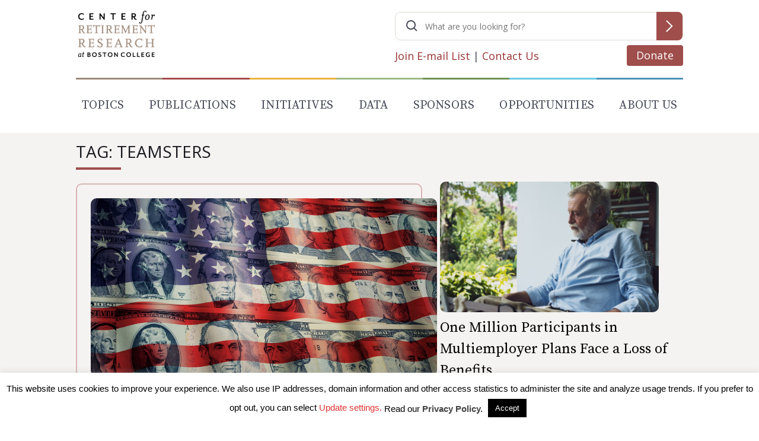

--- FILE ---
content_type: text/html; charset=utf-8
request_url: https://www.google.com/recaptcha/api2/anchor?ar=1&k=6LfEx5UaAAAAAB9ga037HYs3yJ3rXKqxMP_NOBuv&co=aHR0cHM6Ly9jcnIuYmMuZWR1OjQ0Mw..&hl=en&v=PoyoqOPhxBO7pBk68S4YbpHZ&size=invisible&anchor-ms=20000&execute-ms=30000&cb=mto4t8q9jsa3
body_size: 48843
content:
<!DOCTYPE HTML><html dir="ltr" lang="en"><head><meta http-equiv="Content-Type" content="text/html; charset=UTF-8">
<meta http-equiv="X-UA-Compatible" content="IE=edge">
<title>reCAPTCHA</title>
<style type="text/css">
/* cyrillic-ext */
@font-face {
  font-family: 'Roboto';
  font-style: normal;
  font-weight: 400;
  font-stretch: 100%;
  src: url(//fonts.gstatic.com/s/roboto/v48/KFO7CnqEu92Fr1ME7kSn66aGLdTylUAMa3GUBHMdazTgWw.woff2) format('woff2');
  unicode-range: U+0460-052F, U+1C80-1C8A, U+20B4, U+2DE0-2DFF, U+A640-A69F, U+FE2E-FE2F;
}
/* cyrillic */
@font-face {
  font-family: 'Roboto';
  font-style: normal;
  font-weight: 400;
  font-stretch: 100%;
  src: url(//fonts.gstatic.com/s/roboto/v48/KFO7CnqEu92Fr1ME7kSn66aGLdTylUAMa3iUBHMdazTgWw.woff2) format('woff2');
  unicode-range: U+0301, U+0400-045F, U+0490-0491, U+04B0-04B1, U+2116;
}
/* greek-ext */
@font-face {
  font-family: 'Roboto';
  font-style: normal;
  font-weight: 400;
  font-stretch: 100%;
  src: url(//fonts.gstatic.com/s/roboto/v48/KFO7CnqEu92Fr1ME7kSn66aGLdTylUAMa3CUBHMdazTgWw.woff2) format('woff2');
  unicode-range: U+1F00-1FFF;
}
/* greek */
@font-face {
  font-family: 'Roboto';
  font-style: normal;
  font-weight: 400;
  font-stretch: 100%;
  src: url(//fonts.gstatic.com/s/roboto/v48/KFO7CnqEu92Fr1ME7kSn66aGLdTylUAMa3-UBHMdazTgWw.woff2) format('woff2');
  unicode-range: U+0370-0377, U+037A-037F, U+0384-038A, U+038C, U+038E-03A1, U+03A3-03FF;
}
/* math */
@font-face {
  font-family: 'Roboto';
  font-style: normal;
  font-weight: 400;
  font-stretch: 100%;
  src: url(//fonts.gstatic.com/s/roboto/v48/KFO7CnqEu92Fr1ME7kSn66aGLdTylUAMawCUBHMdazTgWw.woff2) format('woff2');
  unicode-range: U+0302-0303, U+0305, U+0307-0308, U+0310, U+0312, U+0315, U+031A, U+0326-0327, U+032C, U+032F-0330, U+0332-0333, U+0338, U+033A, U+0346, U+034D, U+0391-03A1, U+03A3-03A9, U+03B1-03C9, U+03D1, U+03D5-03D6, U+03F0-03F1, U+03F4-03F5, U+2016-2017, U+2034-2038, U+203C, U+2040, U+2043, U+2047, U+2050, U+2057, U+205F, U+2070-2071, U+2074-208E, U+2090-209C, U+20D0-20DC, U+20E1, U+20E5-20EF, U+2100-2112, U+2114-2115, U+2117-2121, U+2123-214F, U+2190, U+2192, U+2194-21AE, U+21B0-21E5, U+21F1-21F2, U+21F4-2211, U+2213-2214, U+2216-22FF, U+2308-230B, U+2310, U+2319, U+231C-2321, U+2336-237A, U+237C, U+2395, U+239B-23B7, U+23D0, U+23DC-23E1, U+2474-2475, U+25AF, U+25B3, U+25B7, U+25BD, U+25C1, U+25CA, U+25CC, U+25FB, U+266D-266F, U+27C0-27FF, U+2900-2AFF, U+2B0E-2B11, U+2B30-2B4C, U+2BFE, U+3030, U+FF5B, U+FF5D, U+1D400-1D7FF, U+1EE00-1EEFF;
}
/* symbols */
@font-face {
  font-family: 'Roboto';
  font-style: normal;
  font-weight: 400;
  font-stretch: 100%;
  src: url(//fonts.gstatic.com/s/roboto/v48/KFO7CnqEu92Fr1ME7kSn66aGLdTylUAMaxKUBHMdazTgWw.woff2) format('woff2');
  unicode-range: U+0001-000C, U+000E-001F, U+007F-009F, U+20DD-20E0, U+20E2-20E4, U+2150-218F, U+2190, U+2192, U+2194-2199, U+21AF, U+21E6-21F0, U+21F3, U+2218-2219, U+2299, U+22C4-22C6, U+2300-243F, U+2440-244A, U+2460-24FF, U+25A0-27BF, U+2800-28FF, U+2921-2922, U+2981, U+29BF, U+29EB, U+2B00-2BFF, U+4DC0-4DFF, U+FFF9-FFFB, U+10140-1018E, U+10190-1019C, U+101A0, U+101D0-101FD, U+102E0-102FB, U+10E60-10E7E, U+1D2C0-1D2D3, U+1D2E0-1D37F, U+1F000-1F0FF, U+1F100-1F1AD, U+1F1E6-1F1FF, U+1F30D-1F30F, U+1F315, U+1F31C, U+1F31E, U+1F320-1F32C, U+1F336, U+1F378, U+1F37D, U+1F382, U+1F393-1F39F, U+1F3A7-1F3A8, U+1F3AC-1F3AF, U+1F3C2, U+1F3C4-1F3C6, U+1F3CA-1F3CE, U+1F3D4-1F3E0, U+1F3ED, U+1F3F1-1F3F3, U+1F3F5-1F3F7, U+1F408, U+1F415, U+1F41F, U+1F426, U+1F43F, U+1F441-1F442, U+1F444, U+1F446-1F449, U+1F44C-1F44E, U+1F453, U+1F46A, U+1F47D, U+1F4A3, U+1F4B0, U+1F4B3, U+1F4B9, U+1F4BB, U+1F4BF, U+1F4C8-1F4CB, U+1F4D6, U+1F4DA, U+1F4DF, U+1F4E3-1F4E6, U+1F4EA-1F4ED, U+1F4F7, U+1F4F9-1F4FB, U+1F4FD-1F4FE, U+1F503, U+1F507-1F50B, U+1F50D, U+1F512-1F513, U+1F53E-1F54A, U+1F54F-1F5FA, U+1F610, U+1F650-1F67F, U+1F687, U+1F68D, U+1F691, U+1F694, U+1F698, U+1F6AD, U+1F6B2, U+1F6B9-1F6BA, U+1F6BC, U+1F6C6-1F6CF, U+1F6D3-1F6D7, U+1F6E0-1F6EA, U+1F6F0-1F6F3, U+1F6F7-1F6FC, U+1F700-1F7FF, U+1F800-1F80B, U+1F810-1F847, U+1F850-1F859, U+1F860-1F887, U+1F890-1F8AD, U+1F8B0-1F8BB, U+1F8C0-1F8C1, U+1F900-1F90B, U+1F93B, U+1F946, U+1F984, U+1F996, U+1F9E9, U+1FA00-1FA6F, U+1FA70-1FA7C, U+1FA80-1FA89, U+1FA8F-1FAC6, U+1FACE-1FADC, U+1FADF-1FAE9, U+1FAF0-1FAF8, U+1FB00-1FBFF;
}
/* vietnamese */
@font-face {
  font-family: 'Roboto';
  font-style: normal;
  font-weight: 400;
  font-stretch: 100%;
  src: url(//fonts.gstatic.com/s/roboto/v48/KFO7CnqEu92Fr1ME7kSn66aGLdTylUAMa3OUBHMdazTgWw.woff2) format('woff2');
  unicode-range: U+0102-0103, U+0110-0111, U+0128-0129, U+0168-0169, U+01A0-01A1, U+01AF-01B0, U+0300-0301, U+0303-0304, U+0308-0309, U+0323, U+0329, U+1EA0-1EF9, U+20AB;
}
/* latin-ext */
@font-face {
  font-family: 'Roboto';
  font-style: normal;
  font-weight: 400;
  font-stretch: 100%;
  src: url(//fonts.gstatic.com/s/roboto/v48/KFO7CnqEu92Fr1ME7kSn66aGLdTylUAMa3KUBHMdazTgWw.woff2) format('woff2');
  unicode-range: U+0100-02BA, U+02BD-02C5, U+02C7-02CC, U+02CE-02D7, U+02DD-02FF, U+0304, U+0308, U+0329, U+1D00-1DBF, U+1E00-1E9F, U+1EF2-1EFF, U+2020, U+20A0-20AB, U+20AD-20C0, U+2113, U+2C60-2C7F, U+A720-A7FF;
}
/* latin */
@font-face {
  font-family: 'Roboto';
  font-style: normal;
  font-weight: 400;
  font-stretch: 100%;
  src: url(//fonts.gstatic.com/s/roboto/v48/KFO7CnqEu92Fr1ME7kSn66aGLdTylUAMa3yUBHMdazQ.woff2) format('woff2');
  unicode-range: U+0000-00FF, U+0131, U+0152-0153, U+02BB-02BC, U+02C6, U+02DA, U+02DC, U+0304, U+0308, U+0329, U+2000-206F, U+20AC, U+2122, U+2191, U+2193, U+2212, U+2215, U+FEFF, U+FFFD;
}
/* cyrillic-ext */
@font-face {
  font-family: 'Roboto';
  font-style: normal;
  font-weight: 500;
  font-stretch: 100%;
  src: url(//fonts.gstatic.com/s/roboto/v48/KFO7CnqEu92Fr1ME7kSn66aGLdTylUAMa3GUBHMdazTgWw.woff2) format('woff2');
  unicode-range: U+0460-052F, U+1C80-1C8A, U+20B4, U+2DE0-2DFF, U+A640-A69F, U+FE2E-FE2F;
}
/* cyrillic */
@font-face {
  font-family: 'Roboto';
  font-style: normal;
  font-weight: 500;
  font-stretch: 100%;
  src: url(//fonts.gstatic.com/s/roboto/v48/KFO7CnqEu92Fr1ME7kSn66aGLdTylUAMa3iUBHMdazTgWw.woff2) format('woff2');
  unicode-range: U+0301, U+0400-045F, U+0490-0491, U+04B0-04B1, U+2116;
}
/* greek-ext */
@font-face {
  font-family: 'Roboto';
  font-style: normal;
  font-weight: 500;
  font-stretch: 100%;
  src: url(//fonts.gstatic.com/s/roboto/v48/KFO7CnqEu92Fr1ME7kSn66aGLdTylUAMa3CUBHMdazTgWw.woff2) format('woff2');
  unicode-range: U+1F00-1FFF;
}
/* greek */
@font-face {
  font-family: 'Roboto';
  font-style: normal;
  font-weight: 500;
  font-stretch: 100%;
  src: url(//fonts.gstatic.com/s/roboto/v48/KFO7CnqEu92Fr1ME7kSn66aGLdTylUAMa3-UBHMdazTgWw.woff2) format('woff2');
  unicode-range: U+0370-0377, U+037A-037F, U+0384-038A, U+038C, U+038E-03A1, U+03A3-03FF;
}
/* math */
@font-face {
  font-family: 'Roboto';
  font-style: normal;
  font-weight: 500;
  font-stretch: 100%;
  src: url(//fonts.gstatic.com/s/roboto/v48/KFO7CnqEu92Fr1ME7kSn66aGLdTylUAMawCUBHMdazTgWw.woff2) format('woff2');
  unicode-range: U+0302-0303, U+0305, U+0307-0308, U+0310, U+0312, U+0315, U+031A, U+0326-0327, U+032C, U+032F-0330, U+0332-0333, U+0338, U+033A, U+0346, U+034D, U+0391-03A1, U+03A3-03A9, U+03B1-03C9, U+03D1, U+03D5-03D6, U+03F0-03F1, U+03F4-03F5, U+2016-2017, U+2034-2038, U+203C, U+2040, U+2043, U+2047, U+2050, U+2057, U+205F, U+2070-2071, U+2074-208E, U+2090-209C, U+20D0-20DC, U+20E1, U+20E5-20EF, U+2100-2112, U+2114-2115, U+2117-2121, U+2123-214F, U+2190, U+2192, U+2194-21AE, U+21B0-21E5, U+21F1-21F2, U+21F4-2211, U+2213-2214, U+2216-22FF, U+2308-230B, U+2310, U+2319, U+231C-2321, U+2336-237A, U+237C, U+2395, U+239B-23B7, U+23D0, U+23DC-23E1, U+2474-2475, U+25AF, U+25B3, U+25B7, U+25BD, U+25C1, U+25CA, U+25CC, U+25FB, U+266D-266F, U+27C0-27FF, U+2900-2AFF, U+2B0E-2B11, U+2B30-2B4C, U+2BFE, U+3030, U+FF5B, U+FF5D, U+1D400-1D7FF, U+1EE00-1EEFF;
}
/* symbols */
@font-face {
  font-family: 'Roboto';
  font-style: normal;
  font-weight: 500;
  font-stretch: 100%;
  src: url(//fonts.gstatic.com/s/roboto/v48/KFO7CnqEu92Fr1ME7kSn66aGLdTylUAMaxKUBHMdazTgWw.woff2) format('woff2');
  unicode-range: U+0001-000C, U+000E-001F, U+007F-009F, U+20DD-20E0, U+20E2-20E4, U+2150-218F, U+2190, U+2192, U+2194-2199, U+21AF, U+21E6-21F0, U+21F3, U+2218-2219, U+2299, U+22C4-22C6, U+2300-243F, U+2440-244A, U+2460-24FF, U+25A0-27BF, U+2800-28FF, U+2921-2922, U+2981, U+29BF, U+29EB, U+2B00-2BFF, U+4DC0-4DFF, U+FFF9-FFFB, U+10140-1018E, U+10190-1019C, U+101A0, U+101D0-101FD, U+102E0-102FB, U+10E60-10E7E, U+1D2C0-1D2D3, U+1D2E0-1D37F, U+1F000-1F0FF, U+1F100-1F1AD, U+1F1E6-1F1FF, U+1F30D-1F30F, U+1F315, U+1F31C, U+1F31E, U+1F320-1F32C, U+1F336, U+1F378, U+1F37D, U+1F382, U+1F393-1F39F, U+1F3A7-1F3A8, U+1F3AC-1F3AF, U+1F3C2, U+1F3C4-1F3C6, U+1F3CA-1F3CE, U+1F3D4-1F3E0, U+1F3ED, U+1F3F1-1F3F3, U+1F3F5-1F3F7, U+1F408, U+1F415, U+1F41F, U+1F426, U+1F43F, U+1F441-1F442, U+1F444, U+1F446-1F449, U+1F44C-1F44E, U+1F453, U+1F46A, U+1F47D, U+1F4A3, U+1F4B0, U+1F4B3, U+1F4B9, U+1F4BB, U+1F4BF, U+1F4C8-1F4CB, U+1F4D6, U+1F4DA, U+1F4DF, U+1F4E3-1F4E6, U+1F4EA-1F4ED, U+1F4F7, U+1F4F9-1F4FB, U+1F4FD-1F4FE, U+1F503, U+1F507-1F50B, U+1F50D, U+1F512-1F513, U+1F53E-1F54A, U+1F54F-1F5FA, U+1F610, U+1F650-1F67F, U+1F687, U+1F68D, U+1F691, U+1F694, U+1F698, U+1F6AD, U+1F6B2, U+1F6B9-1F6BA, U+1F6BC, U+1F6C6-1F6CF, U+1F6D3-1F6D7, U+1F6E0-1F6EA, U+1F6F0-1F6F3, U+1F6F7-1F6FC, U+1F700-1F7FF, U+1F800-1F80B, U+1F810-1F847, U+1F850-1F859, U+1F860-1F887, U+1F890-1F8AD, U+1F8B0-1F8BB, U+1F8C0-1F8C1, U+1F900-1F90B, U+1F93B, U+1F946, U+1F984, U+1F996, U+1F9E9, U+1FA00-1FA6F, U+1FA70-1FA7C, U+1FA80-1FA89, U+1FA8F-1FAC6, U+1FACE-1FADC, U+1FADF-1FAE9, U+1FAF0-1FAF8, U+1FB00-1FBFF;
}
/* vietnamese */
@font-face {
  font-family: 'Roboto';
  font-style: normal;
  font-weight: 500;
  font-stretch: 100%;
  src: url(//fonts.gstatic.com/s/roboto/v48/KFO7CnqEu92Fr1ME7kSn66aGLdTylUAMa3OUBHMdazTgWw.woff2) format('woff2');
  unicode-range: U+0102-0103, U+0110-0111, U+0128-0129, U+0168-0169, U+01A0-01A1, U+01AF-01B0, U+0300-0301, U+0303-0304, U+0308-0309, U+0323, U+0329, U+1EA0-1EF9, U+20AB;
}
/* latin-ext */
@font-face {
  font-family: 'Roboto';
  font-style: normal;
  font-weight: 500;
  font-stretch: 100%;
  src: url(//fonts.gstatic.com/s/roboto/v48/KFO7CnqEu92Fr1ME7kSn66aGLdTylUAMa3KUBHMdazTgWw.woff2) format('woff2');
  unicode-range: U+0100-02BA, U+02BD-02C5, U+02C7-02CC, U+02CE-02D7, U+02DD-02FF, U+0304, U+0308, U+0329, U+1D00-1DBF, U+1E00-1E9F, U+1EF2-1EFF, U+2020, U+20A0-20AB, U+20AD-20C0, U+2113, U+2C60-2C7F, U+A720-A7FF;
}
/* latin */
@font-face {
  font-family: 'Roboto';
  font-style: normal;
  font-weight: 500;
  font-stretch: 100%;
  src: url(//fonts.gstatic.com/s/roboto/v48/KFO7CnqEu92Fr1ME7kSn66aGLdTylUAMa3yUBHMdazQ.woff2) format('woff2');
  unicode-range: U+0000-00FF, U+0131, U+0152-0153, U+02BB-02BC, U+02C6, U+02DA, U+02DC, U+0304, U+0308, U+0329, U+2000-206F, U+20AC, U+2122, U+2191, U+2193, U+2212, U+2215, U+FEFF, U+FFFD;
}
/* cyrillic-ext */
@font-face {
  font-family: 'Roboto';
  font-style: normal;
  font-weight: 900;
  font-stretch: 100%;
  src: url(//fonts.gstatic.com/s/roboto/v48/KFO7CnqEu92Fr1ME7kSn66aGLdTylUAMa3GUBHMdazTgWw.woff2) format('woff2');
  unicode-range: U+0460-052F, U+1C80-1C8A, U+20B4, U+2DE0-2DFF, U+A640-A69F, U+FE2E-FE2F;
}
/* cyrillic */
@font-face {
  font-family: 'Roboto';
  font-style: normal;
  font-weight: 900;
  font-stretch: 100%;
  src: url(//fonts.gstatic.com/s/roboto/v48/KFO7CnqEu92Fr1ME7kSn66aGLdTylUAMa3iUBHMdazTgWw.woff2) format('woff2');
  unicode-range: U+0301, U+0400-045F, U+0490-0491, U+04B0-04B1, U+2116;
}
/* greek-ext */
@font-face {
  font-family: 'Roboto';
  font-style: normal;
  font-weight: 900;
  font-stretch: 100%;
  src: url(//fonts.gstatic.com/s/roboto/v48/KFO7CnqEu92Fr1ME7kSn66aGLdTylUAMa3CUBHMdazTgWw.woff2) format('woff2');
  unicode-range: U+1F00-1FFF;
}
/* greek */
@font-face {
  font-family: 'Roboto';
  font-style: normal;
  font-weight: 900;
  font-stretch: 100%;
  src: url(//fonts.gstatic.com/s/roboto/v48/KFO7CnqEu92Fr1ME7kSn66aGLdTylUAMa3-UBHMdazTgWw.woff2) format('woff2');
  unicode-range: U+0370-0377, U+037A-037F, U+0384-038A, U+038C, U+038E-03A1, U+03A3-03FF;
}
/* math */
@font-face {
  font-family: 'Roboto';
  font-style: normal;
  font-weight: 900;
  font-stretch: 100%;
  src: url(//fonts.gstatic.com/s/roboto/v48/KFO7CnqEu92Fr1ME7kSn66aGLdTylUAMawCUBHMdazTgWw.woff2) format('woff2');
  unicode-range: U+0302-0303, U+0305, U+0307-0308, U+0310, U+0312, U+0315, U+031A, U+0326-0327, U+032C, U+032F-0330, U+0332-0333, U+0338, U+033A, U+0346, U+034D, U+0391-03A1, U+03A3-03A9, U+03B1-03C9, U+03D1, U+03D5-03D6, U+03F0-03F1, U+03F4-03F5, U+2016-2017, U+2034-2038, U+203C, U+2040, U+2043, U+2047, U+2050, U+2057, U+205F, U+2070-2071, U+2074-208E, U+2090-209C, U+20D0-20DC, U+20E1, U+20E5-20EF, U+2100-2112, U+2114-2115, U+2117-2121, U+2123-214F, U+2190, U+2192, U+2194-21AE, U+21B0-21E5, U+21F1-21F2, U+21F4-2211, U+2213-2214, U+2216-22FF, U+2308-230B, U+2310, U+2319, U+231C-2321, U+2336-237A, U+237C, U+2395, U+239B-23B7, U+23D0, U+23DC-23E1, U+2474-2475, U+25AF, U+25B3, U+25B7, U+25BD, U+25C1, U+25CA, U+25CC, U+25FB, U+266D-266F, U+27C0-27FF, U+2900-2AFF, U+2B0E-2B11, U+2B30-2B4C, U+2BFE, U+3030, U+FF5B, U+FF5D, U+1D400-1D7FF, U+1EE00-1EEFF;
}
/* symbols */
@font-face {
  font-family: 'Roboto';
  font-style: normal;
  font-weight: 900;
  font-stretch: 100%;
  src: url(//fonts.gstatic.com/s/roboto/v48/KFO7CnqEu92Fr1ME7kSn66aGLdTylUAMaxKUBHMdazTgWw.woff2) format('woff2');
  unicode-range: U+0001-000C, U+000E-001F, U+007F-009F, U+20DD-20E0, U+20E2-20E4, U+2150-218F, U+2190, U+2192, U+2194-2199, U+21AF, U+21E6-21F0, U+21F3, U+2218-2219, U+2299, U+22C4-22C6, U+2300-243F, U+2440-244A, U+2460-24FF, U+25A0-27BF, U+2800-28FF, U+2921-2922, U+2981, U+29BF, U+29EB, U+2B00-2BFF, U+4DC0-4DFF, U+FFF9-FFFB, U+10140-1018E, U+10190-1019C, U+101A0, U+101D0-101FD, U+102E0-102FB, U+10E60-10E7E, U+1D2C0-1D2D3, U+1D2E0-1D37F, U+1F000-1F0FF, U+1F100-1F1AD, U+1F1E6-1F1FF, U+1F30D-1F30F, U+1F315, U+1F31C, U+1F31E, U+1F320-1F32C, U+1F336, U+1F378, U+1F37D, U+1F382, U+1F393-1F39F, U+1F3A7-1F3A8, U+1F3AC-1F3AF, U+1F3C2, U+1F3C4-1F3C6, U+1F3CA-1F3CE, U+1F3D4-1F3E0, U+1F3ED, U+1F3F1-1F3F3, U+1F3F5-1F3F7, U+1F408, U+1F415, U+1F41F, U+1F426, U+1F43F, U+1F441-1F442, U+1F444, U+1F446-1F449, U+1F44C-1F44E, U+1F453, U+1F46A, U+1F47D, U+1F4A3, U+1F4B0, U+1F4B3, U+1F4B9, U+1F4BB, U+1F4BF, U+1F4C8-1F4CB, U+1F4D6, U+1F4DA, U+1F4DF, U+1F4E3-1F4E6, U+1F4EA-1F4ED, U+1F4F7, U+1F4F9-1F4FB, U+1F4FD-1F4FE, U+1F503, U+1F507-1F50B, U+1F50D, U+1F512-1F513, U+1F53E-1F54A, U+1F54F-1F5FA, U+1F610, U+1F650-1F67F, U+1F687, U+1F68D, U+1F691, U+1F694, U+1F698, U+1F6AD, U+1F6B2, U+1F6B9-1F6BA, U+1F6BC, U+1F6C6-1F6CF, U+1F6D3-1F6D7, U+1F6E0-1F6EA, U+1F6F0-1F6F3, U+1F6F7-1F6FC, U+1F700-1F7FF, U+1F800-1F80B, U+1F810-1F847, U+1F850-1F859, U+1F860-1F887, U+1F890-1F8AD, U+1F8B0-1F8BB, U+1F8C0-1F8C1, U+1F900-1F90B, U+1F93B, U+1F946, U+1F984, U+1F996, U+1F9E9, U+1FA00-1FA6F, U+1FA70-1FA7C, U+1FA80-1FA89, U+1FA8F-1FAC6, U+1FACE-1FADC, U+1FADF-1FAE9, U+1FAF0-1FAF8, U+1FB00-1FBFF;
}
/* vietnamese */
@font-face {
  font-family: 'Roboto';
  font-style: normal;
  font-weight: 900;
  font-stretch: 100%;
  src: url(//fonts.gstatic.com/s/roboto/v48/KFO7CnqEu92Fr1ME7kSn66aGLdTylUAMa3OUBHMdazTgWw.woff2) format('woff2');
  unicode-range: U+0102-0103, U+0110-0111, U+0128-0129, U+0168-0169, U+01A0-01A1, U+01AF-01B0, U+0300-0301, U+0303-0304, U+0308-0309, U+0323, U+0329, U+1EA0-1EF9, U+20AB;
}
/* latin-ext */
@font-face {
  font-family: 'Roboto';
  font-style: normal;
  font-weight: 900;
  font-stretch: 100%;
  src: url(//fonts.gstatic.com/s/roboto/v48/KFO7CnqEu92Fr1ME7kSn66aGLdTylUAMa3KUBHMdazTgWw.woff2) format('woff2');
  unicode-range: U+0100-02BA, U+02BD-02C5, U+02C7-02CC, U+02CE-02D7, U+02DD-02FF, U+0304, U+0308, U+0329, U+1D00-1DBF, U+1E00-1E9F, U+1EF2-1EFF, U+2020, U+20A0-20AB, U+20AD-20C0, U+2113, U+2C60-2C7F, U+A720-A7FF;
}
/* latin */
@font-face {
  font-family: 'Roboto';
  font-style: normal;
  font-weight: 900;
  font-stretch: 100%;
  src: url(//fonts.gstatic.com/s/roboto/v48/KFO7CnqEu92Fr1ME7kSn66aGLdTylUAMa3yUBHMdazQ.woff2) format('woff2');
  unicode-range: U+0000-00FF, U+0131, U+0152-0153, U+02BB-02BC, U+02C6, U+02DA, U+02DC, U+0304, U+0308, U+0329, U+2000-206F, U+20AC, U+2122, U+2191, U+2193, U+2212, U+2215, U+FEFF, U+FFFD;
}

</style>
<link rel="stylesheet" type="text/css" href="https://www.gstatic.com/recaptcha/releases/PoyoqOPhxBO7pBk68S4YbpHZ/styles__ltr.css">
<script nonce="_7g5eyNhubQAdJmcBwBIYQ" type="text/javascript">window['__recaptcha_api'] = 'https://www.google.com/recaptcha/api2/';</script>
<script type="text/javascript" src="https://www.gstatic.com/recaptcha/releases/PoyoqOPhxBO7pBk68S4YbpHZ/recaptcha__en.js" nonce="_7g5eyNhubQAdJmcBwBIYQ">
      
    </script></head>
<body><div id="rc-anchor-alert" class="rc-anchor-alert"></div>
<input type="hidden" id="recaptcha-token" value="[base64]">
<script type="text/javascript" nonce="_7g5eyNhubQAdJmcBwBIYQ">
      recaptcha.anchor.Main.init("[\x22ainput\x22,[\x22bgdata\x22,\x22\x22,\[base64]/[base64]/bmV3IFpbdF0obVswXSk6Sz09Mj9uZXcgWlt0XShtWzBdLG1bMV0pOks9PTM/bmV3IFpbdF0obVswXSxtWzFdLG1bMl0pOks9PTQ/[base64]/[base64]/[base64]/[base64]/[base64]/[base64]/[base64]/[base64]/[base64]/[base64]/[base64]/[base64]/[base64]/[base64]\\u003d\\u003d\x22,\[base64]\\u003d\x22,\[base64]/ClcO/GERXeiIqRTlsw4bCssKFITDCq8OPOXnChFdqwqkAw7vCkcKRw6dWI8OLwqMBYDDCicOZw6l1PRXDjEBtw7rCsMOZw7fCtwvDl2XDj8KUwq0Ew6QpcgY9w5PCrhfCoMK4woxSw4fCnMOMWMOmwo5cwrxBwoXDi2/DlcOrJmTDgsOuw5zDicOCVcKow7lmwosqcUQyMwt3LmPDlXhbwp0+w6bDq8KMw5/Do8OfLcOwwr40asK+UsKww4LCgGQyAwTCrULDtFzDncKaw73DnsOrwq1Xw5YDXyDDrADCm2/CgB3DvsOBw4V9NMKcwpNuaMKPKMOjD8Olw4HCssKew5FPwqJBw6LDmzkOw6A/wpDDry1gdsOmZMOBw7PDsMOERhIGwpPDmBZ9eQ1PNwXDr8K7dMK0fCAVWsO3UsKlwoTDlcOVw6jDjMKvaGDChcOUUcOSw4zDgMOuWFfDq0gWw4bDlsKHTTrCgcOkwrfDim3Cl8OcXMOoXcO6f8KEw4/[base64]/Dky4WwqrDoi/DiG7Dv8KhAF3ChsKqw490dsK0FxI/DxrDrl87wrJDBCbDqVzDqMOWw4k3wpJNw5V5EMOswo55PMKbwqA+ehoZw6TDnsOBDsOTZRsTwpFif8KFwq52AxZ8w5fDpcO8w4Y/al3CmsOVJMO1woXClcKyw4DDjDHClMKoBirDuFPCmGDDuz1qJsKRwrHCuT7ChkMHTzXDigQ5w7jDocONL1cDw5NZwqkcwqbDr8Oaw40ZwrIUwpfDlsKrHsOyQcK1GsKiwqTCrcKkwqsiVcO7TX59w7/Cu8KeZVBUGXRtTVRvw4DCsE0gLy8aQFvDny7DnAfCj2kfwpLDsysAw63CjzvCk8OPw5AGeTM9AsKoGX3Dp8K8wrczegLCg3Yww4zDh8KmAsOYExHDtDA6w7gewqUOD8OhDsO8w53CvsOzwoZyOyhyYV7DkDHDiQnDrcOIw78hYsKPwojDgUdoGmfDg1/DiMK0w5TDkAkzw7fCssOLOMOxAHx4w4zCiElYwotEdcOqw5/Cg3LCocK/wrNiJ8O2w5PChjTDrATDvcK0eQBcwps+G08eQ8K2wosGJSXCtsKVwowSw5/[base64]/CpMOfw7dyw5d+w5bDpsO8wo9jwpdIwoTCiMOsMMOCZ8KFcXk4AcOcw7XCtMO4NcK2w7rCrFLDh8KGZDjDtsOCGBdwwrNVbMOXb8O1G8O4E8K5wobDiwxtwqVDw6Y7wpYRw67CrcK3wrjDlm/DvX3DrUZeT8OXRMOgwqVbw77DvAzDl8OHXsOhw5cqVxsCw5o7w6MtRMK+w6EeHjkYw5DCsnAIZcOsWW3ChzJIwpwRXBLDqcOKf8OGw5/CnUAsw7vCgMK6TCHDkn9Bw7kxPMKQd8OLdzNHPsK2w4DDgcOaFhJFSjQHwqXCkQfCkkjDksOGZREnKcKxM8Odwrh+AcK0w4bCqSzDuy/[base64]/DssK2woJ1w5zChMOEe8KNG8Khw6jDiF1PNX3DhR44wpgyw6TDqMOgcw5fwp/DgGxjw7jCh8OYPcOTcMKLRAxTw4rDrTvDjmrCuFotasOvw5QLXD8jw4J3WhjDvRZQaMOVwqfCsjx1w5HCvA/ChcOLwpzDlyjDm8KHFcKRwrHCkx7DkMO8wr7CuW7ClAVWwrEvwrkZY2bCvcOCwr7Cp8OXbcKBGA3CjMKLQiI+wocISAvCjDLCm05OGsK/agfDtwfCt8KbwrDCocKYdWAjwpnDmcKZwqgrw4oYw7HDkzbCtsO4w4t7w6lGw6xpwoAuNsKwMWjDtsO8wrbDvMKZEsK7w5LDmWokbMOuVXHDgSI7QcKXCcK6wqRkaC9dwo0bw5nCmcO0WyLDl8K2B8KhJ8Ogw5/Dnh9Xe8OowrxgMC7CrCXCuG3DuMKhwq4JJlrCo8O9wqvDmhYSdMOcw7nCjcK5SjTClsOEw681CUxow6YTwrPDvsOTMMO7wozCnsKww4Ygw5ltwoAmw7TDqcKpY8OkTUbCv8K0R2wFD2/CogQzbwHCjMKrV8ORwoQGw5Rpw7h2w4jCjcK9wq99w5fCiMK7w4t6w4XCocOdwpkBAsOPA8OPUsOlP2Z+JgrCqMOKcMOnwo3DqMOsw6DCsktpwpbCtXpKL1zCi2/DlHzCkcO1eUnCpMK7FAUfw57CqsK/wpd3S8KBw7Izw4wJwqIxJANsY8KOwrFWwoLCtwPDpcKIBQHCpCjDs8Krwp9Ja1tbMlXDpsOdWMOkXcK4CMOaw7hEw6bDtcO+GsKNwrtCGMKKEnzDqGR0wqbDrsKCw4EVw6DDvMK/w6IHU8K4S8KoMsKBc8OvJy/DqAJfwqJdwpXDiixZwr/Cr8OjwoLDiwoTfMO+w50UbkAtw7FHw7JLOcKlRcKJw7HDngsrXcKOBj3CkRoRw4VObU/[base64]/Co8OqK8OXBHkjwqjDlMOwR8KjwqkZDcOABnLCpsKdw67CqV3Dpj1Dw63DlMOjw710PFgzGcONKCnCkkLCqgRCwrvDtcOFw67DuwjDgSZxJjt5VsKvwpQiB8Ohw6hewoFKEsKBwozDqMKvw58pw6nCvQNLLy/Cs8K7w7F1S8O8w4rDtMKyw5rCoDgJwpVOfCMFUlQNwp18wp9awoleEsKTTMK6w5zDlRtlL8OPwpjDnsKiEgJnwofCuA3DpxDDvELCscKvf1VwM8OBF8O2wpltwqHCjCnChMOOw4zCvsOpw7A1e3VkccKTWTjDj8OULj14w7AbwrDCtMKHw7/CosORwpjCuC1Iw7TCssKlw4xxwrPDmxpcw6LDocKPw55Yw4gLLcKcQMKVw4XDjx0nS2okwrLDjMKaw4TCuUPDpg/DmQvCtmHCjibDqn89wpALdj7Cg8KGw6/[base64]/DkkASW8KgwqLDsFDDh8O0wocfwplTwp7CuMO9w4nCuStPw4Vnwrxzw4rCvR3DgndDRXlAFMKJwqI6H8Ocw6rDnE/DhMOow5dlRsOIWS7CucKFJhIQVR0GwrVhwodtYUTDv8OKQU7DqsKsBXQLwrdlKMOkw4TCiHvCjGvDj3LDpcKuwqDCosO5aMK0SCfDny5Kw5ljacO5w68fw4YQLsOgHATDv8K/XsKbw6HDisK/RF06PsKkwrbDomZtwqHCpWrCq8OfNsOUNSfDpBPCpirCrsKmdUzDhhZowpZTJBlPOcOawrg5OcO1w6/CtVvCinHDkMKgw7/DuGhWw5XDpVxnHMO3wonDgmnCqAh3w7/CsV4cwqHCh8KhRsOPbcKOw5LCjF1yLSvDvkhiwrRxIwzCkQwywrbCiMKmPHsYwqh+wpwkwosVw74wAcOcfMOywqtcwokOWSzDtCEnBcOBwo7CsxZwwpgvwofDsMK6AsKDP8OOBnokwrEWwqPDksOkXcKjBGgoBMOSMGbDqm/DrjzDsMKAS8KHw6E/[base64]/DjGNEwqTCrcOsMB4kJxTDk8KzGktYOsK5BhfCgsKvPVkhwpZ1wr3CtMOkUHfCrm/DrcKyw7LDn8KrJTTDnF3Dv3/DhcOyGkbCiUY9EUzChR8cw4/[base64]/w78oQzhnZg7Dp8O/N8KFHcKvwqfDkMO/M3zDm2zDly0sw6/DjMOPc3rCjwkHfWLDuCkuwrc7H8OhDzLDsh3DusKDVXxrNlTCix9Qw5ADSWsvwo4EwpYWdFTDgcOQwr3DhjI+NsK5KcKCFcOnTUpNHMKTFsOTwrYEw6XDsiYOOw/DlzE4KsKFBH1kKlAlGzQCBBXCoVrDiGjDthsEwrYRw4t0X8KhAVUqdcKUw7jCksObwo/[base64]/[base64]/wrHDjhjDt8OnbDDDpWzCqEE+ZcKrwpvCngrCoT3ClXLDu1HDiyTCmyF3JxnCjcKmD8OVw5/CmsOGaw4Cwo/[base64]/[base64]/[base64]/[base64]/DlsKRKGtmIh7DncOKwrkrGsKgw6rCrcKOw6zDjh8FfyfCsMKAwrjDg3Atwo/DrMODwoowwoPDlMKDwqfCsMKqe20owqzCtwLCpQsUw7jCtMK3wqghDMK8w4hOOsOewq0ZEMK0wp/CqMKwVMOkHcKIw6vCnl3DrcKzw7AnesO7KcOsZcKdw7TDucOYFMOtclfDrzslwqFnw5fDjsOAEMK6MMOgBMOUNTUoVBTCkTbCgMKdIRocw64Iw6fDkBB7HzTDrShQW8KYJMOnwofCvsO/wrbCpAzCr1XDlE17wpnCqSrCt8OfwoLDgSbDssK4wpx6w75xw6IwwrA0MADCqRjDpicuw5zCgAVlCcOYwqUSwrtLMcKHw47CvMOLIsKzwpHCvDXCsz7CugbDsMKzDRUGwrtXaXAGwqLDknsEFCvCgcKZVcKrPU/DmsO0DcO1dMKWcVrDmh3ChMOna3txfcO3ZcK/w6rDqEvDnTYuwrDDjsKETsKkw5jDnATDrcOwwrjDtcK0KMKowonDpBtRw5pyBsKFw7LDrCZCYirDhisJw5fCuMK/WsOFw7TDmsOUNMKSw6J9cMODcsKmHcKkD0oQwo1+w7VOwqxOwr/DumFMwrppZ3rCrH4WwqzDo8KbOywaf39JRR7DucO5wpXDnjdxw6UQNAhVMkN9wr8JCVsOHWsXLHfCsDNnw6/Do3PDu8Ktw6PDv2R9HBZkwpLDoybDucO9w7cew49HwqbCjMKCwqcxCxvDgsK/w5EAwpZEw7nDrsKmw4rCmXd3WWNDw6J6SGkdRnDDlsO0wrcrUmkYW1ULwqXClArDj0bDnjzChD/[base64]/CvMKXwojCkgbDlcKxWMKOQncOScOZwpVeIcKjw4wVQsOqwp18VMOGLMOIw6VWEMKbOcOCwoXCq0hxw64qWUTDuW3Cl8OewrnCiDhYICrDjsK9w50nw63Ch8O0w6XDpWDCgksyFE85IcOHw6BbR8OGw4fCmMKMOcKDKcO5w7EBwpnDsQXCmMKDbigkCjDDmsKVJcO+wq/DlcKwYiDCjTvDhlVkw5rCi8Ozw5dTwrPCjiPCr33DgSwZSGUsLcKKeMOnZMORw74mwoMPJBrDkTVrw7UuIwbDkMOjwoEbXMO2w5QIQ3NIwoUJw5s0SsOOYBbDgk05c8OOWhEWcsO/wosxw5vDpMO6Xi/CnyDCgxDCmcOJMwPCjsO8w4PCo1rCosOvw4PDuQ1twp/CncO8B0R7wqxpwrgyOUnDrUVOBMOVwqRMw4zDvxhvw5cGcsODYcO2wrDDi8OPw6PCnHkjw7FhwofCi8KswpTDlmPDncO/CcKrwqHCqjdPIRMBEwnCkMK0wol3w4YEwq4gEMKcIsKsw5bDtQrCllkcw7xOJT/[base64]/SlfDncKjw7F2XsOcNcObLMOeYcKewoPClAwBw7zCs8K2LsK2w4FMCMO9fl58EVRUwoJEwr98FMK6LkTDkzoQIMK6wpnCisKFw7ImXFjDgcOBEG5VF8KOwoLCnMKRw4PDuMOqwoPDlcO1w5vCtQ1dNMKcw4pofyUjw5rDojjDpcOhw7vDtMOLYsOqwpzDr8KNwoXCkF1/wq1yYcOKwph2wrVmw7XDvMO5D0DCjk/DgiFXwplWNMOrwpPDmsKSVsOJw7HCrMK5w55OGivDocKwwrvCssOdfXXDgF5VwqbDnS0+w7/CkHTCpH94fEZfcsONMntcQ1LDj0vCncOawqDCrMO2FkXCv2/CoysWDDHCgMOCwqpdw7NFwqNUwr11dkfCt3jDjcKCdMOSP8KoVj8pw4XCs3cIwp/CsXXCp8KccsOlYiLCncOcwrPCjsOWw5UQwpDCg8OCwqXCrWlvwqpuJHXDiMK0w4XCscKdfhIHPTgtwrciaMKGwo1dfsKNwrTDrcOMw6LDh8K2w6h0w77DpcO4w4VvwrEAwp3CjAtQTMKge1RhwqXDrsOAw65Zw5tow6nDgzoSbcOzF8OAEUk/[base64]/CmsONScKgwrsOCCPDh8KQMcOgwqZLwoZmw7QUTMK0TEpLwpR1wrVYE8K9wp/DhGgbIcO3RSZ3wrjDr8OAwrsUw6U6wr0ewrDDrcO9SMO/CsONwpN4wr/ClXPCnsOdI219VsO4HsK/S2F5VW3DnMOfUsK7wroSOcKBw7hRwptTwpExZMKUwoHCm8O6wrQlEMKhTsOQMjvDrcKjwrHDnMK6w67CmFweH8Khw63Dq3UVw5bCvMOXDcOAwrvCuMOtFC1Pw5rDi2AtwoTDksOtYlVSDMKgDDDCpMOVwo/DnlxRCMONUlrDtcOkWz8KeMOiX0VFw4PCp0Uzw4sxIXLDksOrwqvDvcOfwrnDnMOta8Ofw7bCuMKUb8Oaw7/DrcKiw6XDoUBIaMOtwqbDhMOhw5YJKjwETsORw6LDmhxqw61+w6PDr254wr/DlkPCmMKhw5zCi8OAwoTCjsKQfcOKBsKEUMOdwqRUwpl0wrNFw7DClcOGwpcvecKLSGjCsxfCrjDDnMKmwrPCt1zChcKpThV+TCTCvTrDi8OyGsKLZH3CoMKOCnMoAsObdEfCssKfG8Ozw5BrOUomw73DiMKPwrPDow81wqLDisORN8KzB8OUUDXDmmtodAjDq0fCiw/DvQMVwrprEMOBw7FVDMKKS8KbCsOywpBOPS/[base64]/wrnCncOCIQhKw5BbwrDCo8KfwoYqJcKhwpowwr/Cq8O6F8KYF8Odw7s/JUnCjsOYw58/Iz/ChUnDvikawp/[base64]/CtMOCwqMww5rDo19lwqtRwp7Cvi8uwp3DukZDwoXCrsKbOyp5A8KBwrMzLW3CsknDhcOdwr89wo7Co1rDrcKKwoIKJB4jwrlYw4TCgcKkAcKEwpLDlMOhw4Iiw4fDn8O/[base64]/w742PsOkOMONF8OIwqFow7hBbcO/[base64]/CRvCvcKfb8KQw6/[base64]/[base64]/DrMOjbX3CgWsXw6Nae8KSXsK2w6DDoUPDlsKCwqrDvMK/wpY2UsOpwp7DsjUnw5rDkMOzenTCmzQvNhrCvmbDgcO6wqxiFCjDq0HCq8OFwoY7w53DiVLCln8hwrfCpH3DhsOcQwEWR0DDgGTDkcOAw6TCtsKvTSvCm2/ClcO4F8OWw6HChxJiw7QIHsKmdghUU8OKw40GwoXDintARsOTAwh8w53DtcK+wqfDs8KowoXCicKqw6sOMMKDwolvwp7ChMKVBGM1w5/DicKFwpnDuMKPGsK4wrZPLHZOw745wpxmLlB2w4MeIcKGw7gUKETCuCReRyXCisKfw7jCncOfw4JxbBzCglvDqzbDtMOuciTChgzDpMKvwo5uw7TDlMKoacKxwpMTJT50w5DDmcKoUDhdfMOBWcOKeBHDiMO4w4J/[base64]/ChsOnLS42L8KmwojCvjRWSj/CjMO1RMOKYGtRXXDDt8O0AR9xPVgpK8OgVVnDqsK/d8KbOMKAwqbCrMOiKAzCsF0xw6nDsMOaw6vCvsO4TlbCqkLDgMKZwpdbaVjCgcOgwqXCq8KhLsK0w5oJEnbCjFdvLQXDjMOzERnDqFPDkgZRwqhRXRHCmn8Hw7rDhCcCwqvCosO7w7bDmkvDlsOSw5FIwqrCicOZw6I6wpV/[base64]/DisOmYsKgw4vDl0gjw4tLJMOqw7NKO2vCr2VHTcO4w4jDr8OCw6jDtSB4woNgeSfCtlLCkVDDpMKReQkLwqPDi8OEw6XCu8Kowo3CqsK2CTzCv8Klw6fDmEALwoPCu3fDssOGW8KZw6HClMKuZGzDgUfCq8OhFcKIwq/[base64]/CuC3DpWE7w45UIsKCw4zDn8KVHTkHw4/[base64]/CqmE5wobCnXN4w4ZIEBfCs0rDsMOQPsOGRxEvecKzZsOxK0vDoxDCusKCfxrDtcKYwpDCoyApUcOja8OOw5gPfsOyw5fCoRAXw6LCicOdIh/[base64]/DuC/[base64]/wqYEOTpWYcKPw6PDlAXCnjbCvg1iw6/CjMOiUUjCvARqdFLDqHbCn1YmwqFSw4TDn8Khw5nDtl7ChcOQwq/CrcOSw6kRLMKjL8KlTRdua2UAHMOmw7shwpYhwp0mw4Jrw7dsw7Mvwq7DrcOdHh9twp5pej/DuMKdKsKWw5zCmcKHFcOWPibDhAHCrMK7egrCg8KiwrLCtMOsPcO6d8O0YcKLcAXCtcK2Wgs5wo9GLMKOw4AfwpjDicKnHzp4wrwabsKrPcK9O2nDizbCv8OyD8OGDcOUesOREXkTwrYAwr0Nw5pcVMOvw7/Cm1PDuMOowobCssKdw4vCkcKIwq/[base64]/Dnw3CiEdyDQjDkS/[base64]/DpF7CmMK2QytJw5DCmhoSNcK6DjcWGxJjEMOZwqfDm8KSOcKkwpbDhjjDgR/DvS4pwoHCmRrDryHDvcOOXlAKwqvDhSbCjX3CpcKsVCsweMKqwq0JLQ/[base64]/dsKbCDUCw7fCszpkd8OkwpDCjXTDkQgywqkpwqUfVhLCs2DCvBLDuQnDkQHDvCPCjMKtwooDw4xPw5DCh2BFwoZKwrjCtl/Ck8KVw5XDvsOBZMOvwoVBAx00wpbCmsOHw7kRw7PCrsKRFQHDiDXDhxTCrsO6b8O/w6hqw5NbwqIuw6YFw5oTw4XDuMK3aMOlwpPDgMKjE8K6UcO7HMKYCcOyw6LColovw4pswrYhwofDtFrDrx3ClRPDpGbDmQ7CtBUHZEQqwpTCu0/Ds8KgExgwBS/DisO/[base64]/PMKsKMOXwr7DocO/[base64]/[base64]/CrMKKccKww5vCqEwuMkBFcsO2LFV0E8KrKcKzEG1NwrDClcOsRMKvV2k+wrzDuhAXwqkWWcOvwrrCvS4cw6s1U8KKw5nCpcOqw6rCoMKpHMKIYxB0NQrDicKowrgYwrIwRlEXwr/DiHHDncKswo/CrcOEwrrCocOqwpUWVcKrRwDCq2jDocODwopOX8KnBWLCiy3DosOzw53DjcKfdynCk8KCCRzDvUA3AcKXwo7CucKOw5QXOklbcl7CpsKew4QzXMO8Rw3DqcK+TE3Cr8OywqBDe8KcEcKOcMKGZMK3wotDwpLClFsHwrlvw6jDglJqwqXCsEAdwo/[base64]/DsjIZSAQoNVUrCsK4woJLw4kGMjkTw7HCgj5Zw7XDmWNyw5EKLFXCqEsnw5/[base64]/Cv8KXE8KTw4ALwpkkw5EPc8K7H8Kuw7bDg8KUGgJcw7rDpcKDw5Y8dMO6w6XCvx/CpMKCw6Aew6LDhcKXwrHClcKjw5TDuMKXw4hQwpbDn8O4b0AafsK8wp/DqMK8w49bAiNuwr5efmvChwLDnMKNw67CjcKld8KlbAvCh1ATwpB4w6JOwoLDkArCs8OnPDjCvGDCvcKbwp/[base64]/Dq8Ktw5Eyw4/[base64]/w43Dg8KzXsKQwo96fi7CulQEw4hKdDAKwq8Hw7vDtsOrwprCkcKDw64rwrtZVn3DosKRwpXDmEzCn8K5SsKuw7nCh8KPesKOGMOIdzPCu8KTVm7CncKFScObZknCgsOWTsKTw7B7UcOew7nChFVTwpQ5fBctwp3Dok3DlsOewq/DqMOWDCldw5HDusOjwq/[base64]/DrMKhe3wBUBYsGB3CpMOYPsKBw795EsKfw6ICHTjCmh/[base64]/Dp1IQPkRGdyjCuWzDrDAhwqkkMX/CoBLCuGp9EMOzw6XCg0XDnMObXVZ7w6VrW0VZw6rDv8Onw6Q/wrMJw6BdwoLDiQlXVEjCl1EtScOOEsK5wr3CvTXCpyTDuBQpUcO1wrpNJmfDi8OJwpLCmy7DicO0w47Ds0MsKB7DtCTCgsKBwp18w6LClVFKw6/DgWkrwpvDoBUhI8KRXsKlPcOEwrp+w5/DhcO8KFPDiBHDkRDCkWfDskfDqTjCug/CkcK0EMKUZ8KJHcKAXGXClHhkwp3CknMzGUIHcTvDjWTCixDCocKOahpiwqVSw6xywoTDusOLfGkuw57CncOpwrLCl8KdwpbDg8OZYgPClmAoVcKkwpHDnxpXwqgBNknCsCM2w4vCmcOZOErCtcKiOsOVw4rDu0oeP8Omwq/CvilpOcOYw6hUw4hSw4HDmgrDjx8CC8Kbw4snw64ew4Y6ZsOKSwrDsMKNw7YpEMKDRMKEI1XDlsKLdSwSw6E8w57DosKQRDTClMOIQMOwZcKmbcOHdcK/OMOiwr7ClxB6w4t8Y8OWOcK/w6BXwolRcsKgS8Kge8KvNcKBw7sUKGrCs3vDjMOjwr/[base64]/CoMKdZ8KVw59dwoTCkcOtw5/DlcKKNsOkw4bCt0Q/w71XQUkdw7QrfcO+AiBdw5Eewo/CiVUdw5TCh8KyGQ88ewTDl2/CucOjw5XDlcKPwoNKH2JIwpbDlhzCgMKKQER9woXCqsKyw74bbEkXw6zDt3nCgsKSwrYsQcK1ccOewrDDsHLDmsOqwq9lwrpiK8Oxw4AUbcKXw5DCv8Kgwq3CkUrDgcKEwrlEwrVowrxse8Ogw6l0wr3CjA94Bh7DrcOfw5YRUjoAwoTDgRLCmsO9w7gqw7/CtWvDpgVuaVrDhEvDlD4uGmzDuQDCqcKdwqjCrMKKwroKaMKge8Opw4/DnwTCvk7CiDHDrhrCoFvChMO1w6FNwo53w7ZeQyDCkMOkwr7Du8K4w4/Drn3Dj8KzwqBNJQQfwrQew58zZwLCtMOYw5s2w4NhKFLDicKfesKhSlw6wohzBlbCksKtwp3DpMKFZlDCgwnCisOZVsKnCcKOw6LCgcK7A29QwpHCq8KVKMK/BTHDh1zCgsOUwrMfLzDCnBvCiMOaw77Ds3IvVsOXw4stw40LwqlQORZWfwscw7nCqQESEcOWwrdhwpk7wr3CvMKGworCmTczwrozwrYFYXQkwq9zwoo4wp3CtTIrw4fDt8OBw5UkKMKWU8OWw5Enw5/CikHDsMOGw5LCucK4wppQPMOXwqI6WMOiwoTDpsKEwoRnZMKQwpdRwobDqAjCnsKjw6MSJcK+Jl18wrTDmMKDMsKSSGJBXcOGw4NDQcKee8K2w6kEMS8VYsOjKsKvwophNMO9S8Olw5pKw53DgjrCpsOLw47CrX/DscOxI2jCjMKcT8KHNMO4w7jDgSk2BMKdwofDvcKnHsOpwr0pw4XCkBoIwp8Zc8KSw5rCnMO8bsO2aETDjkw8d21oaivCqynCkcK/QW4GwqXDtmZ/[base64]/CpGsJU0jDiAcmCMOabnXDjgTDtTrClsOvXsOaw6jDnsONAsOSKF3Dl8Oqw6dLw4Q+O8OzwqPDqGbCksK3blJIw5Ezw67CiTLDv3vCv24nw6BRBxzDu8OBwqHDq8KRf8OPwrnCpD3CiDx2PCjCiz0RQXhVwo7CmcO/CsK0w7EDw6vCmyfCq8OAL3LCtcOOw5LChm0Bw61pwp3ClHzDiMOxwowGwp8tDl3DgSfCjMKCw7g+w5TCgMKIwqDCi8KcJT4gwr7DpAFrKEfCkcKxDcOUF8KDwpt+a8KUJcK/wqEnc3JRHw1cwq/DsTvCmSMDK8OVOXDCj8KqAVLCoMKUHMOCw69ZO2/ChCxyViXDuHc3wpArwpPCvFsmw7RHL8K9QA0rH8ONwpdSw7ZcCRpGPMOhw7IDRcK3I8K+esO4Rg7CtsO6w5xHw7PDlcKDw5/DgsO2cQrDmsKcOcO4AsKhDVjDtDvDvMOOw7bCn8OXw7lDwo7DusO1w6fCncO9fmN1McKfwp1Xw4fCr0x+Xk3DoFUFZMOnw4bDkMO6w4o2QMK4ZcONMsKHw6XCoh0QAsObwo/[base64]/DisOwXsOWBcOZJV8Ww7HDrsKtGURKf8KgwrIQwo/[base64]/CjsKPbMK8Nk/[base64]/DhhdZPlbCjxAjEiQNMcKvw6zDkDHDncKxWmRawoVmwpnCokgAHMKgKwPDvw4tw6nCqk4/QMOTwoPCsgdKfBfCrsKfcBEofhrCgEINwr5vw5RpIUt9wr0hecO4LsKnGwdBFnUMwpHDp8KzTTXDg2ILFBnDuGc/csKmUsOEw6tqTAdKw7Rcw5LCoC/CqcK5wqVfYHrDm8KFU2/CsAgnw4JWFQF3TAZvwqDDicO1w7fCmcKaw4jDonfCuEJnNcO0wp9rYMOAFk/DpX4pwo3CrMKxw5jDt8Omw4nDpDbCvxDDscO2wrsowqnCtcOzdXgaM8Kww67DoS/DkTTDkEPCt8KIBk9wJGRdRBZpwqE8w6hVwo/CvcKdwrFyw6TCh0rCqFPDkzZrA8K0DkN0WsKsT8OvwrPDjsOFL3dxwqTDrMKVwpIYw4zDo8KBXEXDrcKFahzDmWc7woUAZMKqP2Zxw79kwrVfwqzDrR3CridSwr/DgMKcw4tGc8OmwojDpMKzw6XDm13ConpfDAXDuMOEXAdrwr19wowBw7vCoyMAZMKLaWkHZF3CpsK4wrvDsmlFwp4tL2MhACJEw61SFRIFw7hMwqkldwccwr7DksK+wqrCo8KjwpJnOMK/wqLCh8K3DkDDkQbDmMObAsOResOTw43DvcKmRyNrbEvDiWkhF8K8bMKccDx9U2gJwoJ8wrnCkcKvYzgoPMKYwqjDnsODKcO8wpHDv8KOGkLDi0l8w6grMFFww6hKw7/[base64]/w4nCgHbDgnhVFi3DlsK8w5Fcw4jDokrCrsOqYsONO8KIw6LDicOBw7B4w5jCngnCrcOkw4DCsTPCusK5AMK/JcOkcUvCs8KYSsOvHU5Uw7Bbw4HDsnvDq8O0w5ZTwpQsVy16w43DpMKpw7/DscO2wofDs8K0w6Iiwp1YPsKJV8Oqw7PCqcOkw4LDmsKQwqlTw7DDhRpxZ3YbAMOow6MHw7fCs27DoVrDpcOewrXDrhrCvMO0wpBVw4fDrnTDljgIw7INQ8K9W8K5Ik/[base64]/Ch2gibsOZRnsuWAnCsWbDucKDBmxLw4nDs31mwpY3PjHDkwZ2w5PDgTrCqkocWEdQw5DCo0BmbsO1wqUswr7CoyMZw4HDmgBsRMKVQMKNM8OwDcO7S1rDtiNvwo3CgybDpA5xScK3w7IJwo7DjcOyWsKWI1/[base64]/[base64]/[base64]/CkQbCrMK7TEDDnWbCt2gIw73Dj8KYwrs9W8KnwpDClGQ5w6XCmsKkwp4vw7PCr2NNHMO+QjrDvcOeJcKRw5IZw4MvPEPDusKYBTbCsEdqwpQrUcOLwojDuj/Co8KGwoJIw5/[base64]/Cn8KwHcKFw419wq3DsFvDrwVgw6vDkxnCohTDocORUcOqR8ObPU1pwotdwoIjwrTDswh6ZRQJwp1zNsKVOGEYwo/Ci3klDBnDr8OebcOSw4gcwqnCpcK2KcOVw7/CrsKkYlDDscK0TMOSwqPDiHhEwqI0w7PDpMOuf3orw5jDqz8FwobDnArCnz8XWCjDvcKpw5LCsykNw6vDmMKXdFxEw7DDoA0rwrzCpHgHw6TCu8KBa8Kdw6pPw5cqRMODPgvCrcKHT8OqQQnDv2AUImxoZQ7DmE5ABHbDrcKfNFI/woZawpUIUAocQcOgwrDCtxDCusORMUPDvcKkFShKwolRw6NhasOvMMOmwpUvwpTCrsOVw5Yawr17wrEvAjHDrG3CncKaJU9EwqPChRrCucKwwp45P8OJw7fCl34KesKCKnLCqMOFWMObw7Qiw5p8w4Ftw4U5P8OERwQzwq5Cw6/Cn8OvbSoXw63CsDUYL8KZw7XCrcOHwrQ4aHLCiMKIT8O4WRPCmCTDm2vCnMKwNGXDuS7CrU/[base64]/[base64]/Cq0Mlw4XDsQvDksKvC8OdRcOlwq/[base64]/EAbCrlYtDjRHUV0gejzDsMODwqnCnMOzX8O/[base64]/[base64]/[base64]/dMKbwokAbsK9wrkgw7pUOmosw4Iyw5cwWMOZLGPCrhPDki1Zw5HDmsKcwpjCocKWw4HDixzCkGXDncOfc8KSw5/Cg8OSHMK5wrHCoQh5wrNKGsKnw6ojwqFHwpvCrMKkEMKqwrNrwokNYyvDscOEwovDkBgZwrHDmMK4C8OVwoYlwp7DkXLDr8Kaw7nCocKfNh/DiiHCiMOAw6ohw7TDhcKvwrl9w6I4EF/[base64]/CpcKxERY6bsKkRMOiecOXwr1zfV1Mwo4ww7EIdjogPyrDqGdeDsKjSEEeZ1Mrwo0BB8OTwp3ChsOudUQIw60TecKTQcKOw6wTaH/Dg3A7R8OoSmzDusKPNMONwowGLcKuw7LCmQxBw5VYw6d6U8OTGA7CpcKZEcKvwp/CrsOswpwJGlHDgVzCrWgnwptQw57CqcKFOHDDvcOZbFPDmsOpGcKtXXnDjSUhwoASwpPCoT80DMOrMRkdw4UCb8KxwqrDglvCiUnDuTzCosOqwr3DlcK5ecO3dF0ow41VclxkX8OfQXbCvMKZLsKUw4g5OzfDkCMDbF/Cj8KUw7l9aMKTSXJOw402w4QHwohPwqHCl27Cg8OzF1ckNMOtWMO8JMKDRxQKwoDDvV5Sw5o6V1PDjMOewro+QFB/w4ItwoHCusO1KsKGIXI8R17DgMKDccOoNsOIc1oEEUrCs8OmVMKrw7XCjSnDrlECSnTDsmEYQSttw4fDm2DClkLDj3PDmcK/wpXDqMK3AMOQBsKhwrh2ayxGZMKgwo/ChMK0FMKgJWhZdcKMw6Ufwq/[base64]/eSh3wrEtw6bDpU5Pw6XDhnZTYjbDhsKeKH5ow7NewrUWwpLCgxBTw77DnsK9LVFGFgoCwqYJwo/CoVM7d8OyDzgXw5LDoMODTcO9YHTChsOVGsKJwqTDqcOeGApQZXYpw5vCowgQwovCrsOtwoXCl8OMBC3Dl29rAnAew77DjsK0cwN+wrDCosK6e2caP8KSMAhcw7IPwqR5QcOEw6UywpvCkRnCucOqMMOFPFM/Hhwgd8Oww6sYTsOhw6QRwpEybl41wofDtGBOwo/[base64]/DhMOdFcODw43CoxbClzTDmio0wpUjLcOowrbDn8KAw4TDrizDiiYlBcK2cwJCw7jDo8KqasOnw4hrwqNqwqjDmV7DjcOlBcKWdHNWw6xrwpsTR103wp5GwqnCvTc6w4lYVsOAwr/DrMOgw5RNQ8OmQyhpwp4DDcKE\x22],null,[\x22conf\x22,null,\x226LfEx5UaAAAAAB9ga037HYs3yJ3rXKqxMP_NOBuv\x22,0,null,null,null,0,[21,125,63,73,95,87,41,43,42,83,102,105,109,121],[1017145,275],0,null,null,null,null,0,null,0,null,700,1,null,0,\[base64]/76lBhnEnQkZnOKMAhmv8xEZ\x22,0,0,null,null,1,null,0,1,null,null,null,0],\x22https://crr.bc.edu:443\x22,null,[3,1,1],null,null,null,1,3600,[\x22https://www.google.com/intl/en/policies/privacy/\x22,\x22https://www.google.com/intl/en/policies/terms/\x22],\x22+iUuKxayyFNpQp9WjaY0TnhT03iUOwZhXmipZUKIW+U\\u003d\x22,1,0,null,1,1768609304260,0,0,[131,106,10,119,9],null,[244,37,251,207,184],\x22RC-jd3KhF8bEADQfQ\x22,null,null,null,null,null,\x220dAFcWeA5IdENPGRsM6avy4uvrIpFWSIZqBiA6hswuSv_DVLjnJI0VWxmCFkhEQPGoMDfWWIubbu-ETiXYQr4W7JL4q9IsK2i1kQ\x22,1768692104240]");
    </script></body></html>

--- FILE ---
content_type: text/html; charset=utf-8
request_url: https://www.google.com/recaptcha/api2/anchor?ar=1&k=6LdgSdoZAAAAALJ8ZIWnZA3YbcV4jVOGVTpDglnv&co=aHR0cHM6Ly9jcnIuYmMuZWR1OjQ0Mw..&hl=en&v=PoyoqOPhxBO7pBk68S4YbpHZ&size=invisible&anchor-ms=20000&execute-ms=30000&cb=8uxooid3kebc
body_size: 48223
content:
<!DOCTYPE HTML><html dir="ltr" lang="en"><head><meta http-equiv="Content-Type" content="text/html; charset=UTF-8">
<meta http-equiv="X-UA-Compatible" content="IE=edge">
<title>reCAPTCHA</title>
<style type="text/css">
/* cyrillic-ext */
@font-face {
  font-family: 'Roboto';
  font-style: normal;
  font-weight: 400;
  font-stretch: 100%;
  src: url(//fonts.gstatic.com/s/roboto/v48/KFO7CnqEu92Fr1ME7kSn66aGLdTylUAMa3GUBHMdazTgWw.woff2) format('woff2');
  unicode-range: U+0460-052F, U+1C80-1C8A, U+20B4, U+2DE0-2DFF, U+A640-A69F, U+FE2E-FE2F;
}
/* cyrillic */
@font-face {
  font-family: 'Roboto';
  font-style: normal;
  font-weight: 400;
  font-stretch: 100%;
  src: url(//fonts.gstatic.com/s/roboto/v48/KFO7CnqEu92Fr1ME7kSn66aGLdTylUAMa3iUBHMdazTgWw.woff2) format('woff2');
  unicode-range: U+0301, U+0400-045F, U+0490-0491, U+04B0-04B1, U+2116;
}
/* greek-ext */
@font-face {
  font-family: 'Roboto';
  font-style: normal;
  font-weight: 400;
  font-stretch: 100%;
  src: url(//fonts.gstatic.com/s/roboto/v48/KFO7CnqEu92Fr1ME7kSn66aGLdTylUAMa3CUBHMdazTgWw.woff2) format('woff2');
  unicode-range: U+1F00-1FFF;
}
/* greek */
@font-face {
  font-family: 'Roboto';
  font-style: normal;
  font-weight: 400;
  font-stretch: 100%;
  src: url(//fonts.gstatic.com/s/roboto/v48/KFO7CnqEu92Fr1ME7kSn66aGLdTylUAMa3-UBHMdazTgWw.woff2) format('woff2');
  unicode-range: U+0370-0377, U+037A-037F, U+0384-038A, U+038C, U+038E-03A1, U+03A3-03FF;
}
/* math */
@font-face {
  font-family: 'Roboto';
  font-style: normal;
  font-weight: 400;
  font-stretch: 100%;
  src: url(//fonts.gstatic.com/s/roboto/v48/KFO7CnqEu92Fr1ME7kSn66aGLdTylUAMawCUBHMdazTgWw.woff2) format('woff2');
  unicode-range: U+0302-0303, U+0305, U+0307-0308, U+0310, U+0312, U+0315, U+031A, U+0326-0327, U+032C, U+032F-0330, U+0332-0333, U+0338, U+033A, U+0346, U+034D, U+0391-03A1, U+03A3-03A9, U+03B1-03C9, U+03D1, U+03D5-03D6, U+03F0-03F1, U+03F4-03F5, U+2016-2017, U+2034-2038, U+203C, U+2040, U+2043, U+2047, U+2050, U+2057, U+205F, U+2070-2071, U+2074-208E, U+2090-209C, U+20D0-20DC, U+20E1, U+20E5-20EF, U+2100-2112, U+2114-2115, U+2117-2121, U+2123-214F, U+2190, U+2192, U+2194-21AE, U+21B0-21E5, U+21F1-21F2, U+21F4-2211, U+2213-2214, U+2216-22FF, U+2308-230B, U+2310, U+2319, U+231C-2321, U+2336-237A, U+237C, U+2395, U+239B-23B7, U+23D0, U+23DC-23E1, U+2474-2475, U+25AF, U+25B3, U+25B7, U+25BD, U+25C1, U+25CA, U+25CC, U+25FB, U+266D-266F, U+27C0-27FF, U+2900-2AFF, U+2B0E-2B11, U+2B30-2B4C, U+2BFE, U+3030, U+FF5B, U+FF5D, U+1D400-1D7FF, U+1EE00-1EEFF;
}
/* symbols */
@font-face {
  font-family: 'Roboto';
  font-style: normal;
  font-weight: 400;
  font-stretch: 100%;
  src: url(//fonts.gstatic.com/s/roboto/v48/KFO7CnqEu92Fr1ME7kSn66aGLdTylUAMaxKUBHMdazTgWw.woff2) format('woff2');
  unicode-range: U+0001-000C, U+000E-001F, U+007F-009F, U+20DD-20E0, U+20E2-20E4, U+2150-218F, U+2190, U+2192, U+2194-2199, U+21AF, U+21E6-21F0, U+21F3, U+2218-2219, U+2299, U+22C4-22C6, U+2300-243F, U+2440-244A, U+2460-24FF, U+25A0-27BF, U+2800-28FF, U+2921-2922, U+2981, U+29BF, U+29EB, U+2B00-2BFF, U+4DC0-4DFF, U+FFF9-FFFB, U+10140-1018E, U+10190-1019C, U+101A0, U+101D0-101FD, U+102E0-102FB, U+10E60-10E7E, U+1D2C0-1D2D3, U+1D2E0-1D37F, U+1F000-1F0FF, U+1F100-1F1AD, U+1F1E6-1F1FF, U+1F30D-1F30F, U+1F315, U+1F31C, U+1F31E, U+1F320-1F32C, U+1F336, U+1F378, U+1F37D, U+1F382, U+1F393-1F39F, U+1F3A7-1F3A8, U+1F3AC-1F3AF, U+1F3C2, U+1F3C4-1F3C6, U+1F3CA-1F3CE, U+1F3D4-1F3E0, U+1F3ED, U+1F3F1-1F3F3, U+1F3F5-1F3F7, U+1F408, U+1F415, U+1F41F, U+1F426, U+1F43F, U+1F441-1F442, U+1F444, U+1F446-1F449, U+1F44C-1F44E, U+1F453, U+1F46A, U+1F47D, U+1F4A3, U+1F4B0, U+1F4B3, U+1F4B9, U+1F4BB, U+1F4BF, U+1F4C8-1F4CB, U+1F4D6, U+1F4DA, U+1F4DF, U+1F4E3-1F4E6, U+1F4EA-1F4ED, U+1F4F7, U+1F4F9-1F4FB, U+1F4FD-1F4FE, U+1F503, U+1F507-1F50B, U+1F50D, U+1F512-1F513, U+1F53E-1F54A, U+1F54F-1F5FA, U+1F610, U+1F650-1F67F, U+1F687, U+1F68D, U+1F691, U+1F694, U+1F698, U+1F6AD, U+1F6B2, U+1F6B9-1F6BA, U+1F6BC, U+1F6C6-1F6CF, U+1F6D3-1F6D7, U+1F6E0-1F6EA, U+1F6F0-1F6F3, U+1F6F7-1F6FC, U+1F700-1F7FF, U+1F800-1F80B, U+1F810-1F847, U+1F850-1F859, U+1F860-1F887, U+1F890-1F8AD, U+1F8B0-1F8BB, U+1F8C0-1F8C1, U+1F900-1F90B, U+1F93B, U+1F946, U+1F984, U+1F996, U+1F9E9, U+1FA00-1FA6F, U+1FA70-1FA7C, U+1FA80-1FA89, U+1FA8F-1FAC6, U+1FACE-1FADC, U+1FADF-1FAE9, U+1FAF0-1FAF8, U+1FB00-1FBFF;
}
/* vietnamese */
@font-face {
  font-family: 'Roboto';
  font-style: normal;
  font-weight: 400;
  font-stretch: 100%;
  src: url(//fonts.gstatic.com/s/roboto/v48/KFO7CnqEu92Fr1ME7kSn66aGLdTylUAMa3OUBHMdazTgWw.woff2) format('woff2');
  unicode-range: U+0102-0103, U+0110-0111, U+0128-0129, U+0168-0169, U+01A0-01A1, U+01AF-01B0, U+0300-0301, U+0303-0304, U+0308-0309, U+0323, U+0329, U+1EA0-1EF9, U+20AB;
}
/* latin-ext */
@font-face {
  font-family: 'Roboto';
  font-style: normal;
  font-weight: 400;
  font-stretch: 100%;
  src: url(//fonts.gstatic.com/s/roboto/v48/KFO7CnqEu92Fr1ME7kSn66aGLdTylUAMa3KUBHMdazTgWw.woff2) format('woff2');
  unicode-range: U+0100-02BA, U+02BD-02C5, U+02C7-02CC, U+02CE-02D7, U+02DD-02FF, U+0304, U+0308, U+0329, U+1D00-1DBF, U+1E00-1E9F, U+1EF2-1EFF, U+2020, U+20A0-20AB, U+20AD-20C0, U+2113, U+2C60-2C7F, U+A720-A7FF;
}
/* latin */
@font-face {
  font-family: 'Roboto';
  font-style: normal;
  font-weight: 400;
  font-stretch: 100%;
  src: url(//fonts.gstatic.com/s/roboto/v48/KFO7CnqEu92Fr1ME7kSn66aGLdTylUAMa3yUBHMdazQ.woff2) format('woff2');
  unicode-range: U+0000-00FF, U+0131, U+0152-0153, U+02BB-02BC, U+02C6, U+02DA, U+02DC, U+0304, U+0308, U+0329, U+2000-206F, U+20AC, U+2122, U+2191, U+2193, U+2212, U+2215, U+FEFF, U+FFFD;
}
/* cyrillic-ext */
@font-face {
  font-family: 'Roboto';
  font-style: normal;
  font-weight: 500;
  font-stretch: 100%;
  src: url(//fonts.gstatic.com/s/roboto/v48/KFO7CnqEu92Fr1ME7kSn66aGLdTylUAMa3GUBHMdazTgWw.woff2) format('woff2');
  unicode-range: U+0460-052F, U+1C80-1C8A, U+20B4, U+2DE0-2DFF, U+A640-A69F, U+FE2E-FE2F;
}
/* cyrillic */
@font-face {
  font-family: 'Roboto';
  font-style: normal;
  font-weight: 500;
  font-stretch: 100%;
  src: url(//fonts.gstatic.com/s/roboto/v48/KFO7CnqEu92Fr1ME7kSn66aGLdTylUAMa3iUBHMdazTgWw.woff2) format('woff2');
  unicode-range: U+0301, U+0400-045F, U+0490-0491, U+04B0-04B1, U+2116;
}
/* greek-ext */
@font-face {
  font-family: 'Roboto';
  font-style: normal;
  font-weight: 500;
  font-stretch: 100%;
  src: url(//fonts.gstatic.com/s/roboto/v48/KFO7CnqEu92Fr1ME7kSn66aGLdTylUAMa3CUBHMdazTgWw.woff2) format('woff2');
  unicode-range: U+1F00-1FFF;
}
/* greek */
@font-face {
  font-family: 'Roboto';
  font-style: normal;
  font-weight: 500;
  font-stretch: 100%;
  src: url(//fonts.gstatic.com/s/roboto/v48/KFO7CnqEu92Fr1ME7kSn66aGLdTylUAMa3-UBHMdazTgWw.woff2) format('woff2');
  unicode-range: U+0370-0377, U+037A-037F, U+0384-038A, U+038C, U+038E-03A1, U+03A3-03FF;
}
/* math */
@font-face {
  font-family: 'Roboto';
  font-style: normal;
  font-weight: 500;
  font-stretch: 100%;
  src: url(//fonts.gstatic.com/s/roboto/v48/KFO7CnqEu92Fr1ME7kSn66aGLdTylUAMawCUBHMdazTgWw.woff2) format('woff2');
  unicode-range: U+0302-0303, U+0305, U+0307-0308, U+0310, U+0312, U+0315, U+031A, U+0326-0327, U+032C, U+032F-0330, U+0332-0333, U+0338, U+033A, U+0346, U+034D, U+0391-03A1, U+03A3-03A9, U+03B1-03C9, U+03D1, U+03D5-03D6, U+03F0-03F1, U+03F4-03F5, U+2016-2017, U+2034-2038, U+203C, U+2040, U+2043, U+2047, U+2050, U+2057, U+205F, U+2070-2071, U+2074-208E, U+2090-209C, U+20D0-20DC, U+20E1, U+20E5-20EF, U+2100-2112, U+2114-2115, U+2117-2121, U+2123-214F, U+2190, U+2192, U+2194-21AE, U+21B0-21E5, U+21F1-21F2, U+21F4-2211, U+2213-2214, U+2216-22FF, U+2308-230B, U+2310, U+2319, U+231C-2321, U+2336-237A, U+237C, U+2395, U+239B-23B7, U+23D0, U+23DC-23E1, U+2474-2475, U+25AF, U+25B3, U+25B7, U+25BD, U+25C1, U+25CA, U+25CC, U+25FB, U+266D-266F, U+27C0-27FF, U+2900-2AFF, U+2B0E-2B11, U+2B30-2B4C, U+2BFE, U+3030, U+FF5B, U+FF5D, U+1D400-1D7FF, U+1EE00-1EEFF;
}
/* symbols */
@font-face {
  font-family: 'Roboto';
  font-style: normal;
  font-weight: 500;
  font-stretch: 100%;
  src: url(//fonts.gstatic.com/s/roboto/v48/KFO7CnqEu92Fr1ME7kSn66aGLdTylUAMaxKUBHMdazTgWw.woff2) format('woff2');
  unicode-range: U+0001-000C, U+000E-001F, U+007F-009F, U+20DD-20E0, U+20E2-20E4, U+2150-218F, U+2190, U+2192, U+2194-2199, U+21AF, U+21E6-21F0, U+21F3, U+2218-2219, U+2299, U+22C4-22C6, U+2300-243F, U+2440-244A, U+2460-24FF, U+25A0-27BF, U+2800-28FF, U+2921-2922, U+2981, U+29BF, U+29EB, U+2B00-2BFF, U+4DC0-4DFF, U+FFF9-FFFB, U+10140-1018E, U+10190-1019C, U+101A0, U+101D0-101FD, U+102E0-102FB, U+10E60-10E7E, U+1D2C0-1D2D3, U+1D2E0-1D37F, U+1F000-1F0FF, U+1F100-1F1AD, U+1F1E6-1F1FF, U+1F30D-1F30F, U+1F315, U+1F31C, U+1F31E, U+1F320-1F32C, U+1F336, U+1F378, U+1F37D, U+1F382, U+1F393-1F39F, U+1F3A7-1F3A8, U+1F3AC-1F3AF, U+1F3C2, U+1F3C4-1F3C6, U+1F3CA-1F3CE, U+1F3D4-1F3E0, U+1F3ED, U+1F3F1-1F3F3, U+1F3F5-1F3F7, U+1F408, U+1F415, U+1F41F, U+1F426, U+1F43F, U+1F441-1F442, U+1F444, U+1F446-1F449, U+1F44C-1F44E, U+1F453, U+1F46A, U+1F47D, U+1F4A3, U+1F4B0, U+1F4B3, U+1F4B9, U+1F4BB, U+1F4BF, U+1F4C8-1F4CB, U+1F4D6, U+1F4DA, U+1F4DF, U+1F4E3-1F4E6, U+1F4EA-1F4ED, U+1F4F7, U+1F4F9-1F4FB, U+1F4FD-1F4FE, U+1F503, U+1F507-1F50B, U+1F50D, U+1F512-1F513, U+1F53E-1F54A, U+1F54F-1F5FA, U+1F610, U+1F650-1F67F, U+1F687, U+1F68D, U+1F691, U+1F694, U+1F698, U+1F6AD, U+1F6B2, U+1F6B9-1F6BA, U+1F6BC, U+1F6C6-1F6CF, U+1F6D3-1F6D7, U+1F6E0-1F6EA, U+1F6F0-1F6F3, U+1F6F7-1F6FC, U+1F700-1F7FF, U+1F800-1F80B, U+1F810-1F847, U+1F850-1F859, U+1F860-1F887, U+1F890-1F8AD, U+1F8B0-1F8BB, U+1F8C0-1F8C1, U+1F900-1F90B, U+1F93B, U+1F946, U+1F984, U+1F996, U+1F9E9, U+1FA00-1FA6F, U+1FA70-1FA7C, U+1FA80-1FA89, U+1FA8F-1FAC6, U+1FACE-1FADC, U+1FADF-1FAE9, U+1FAF0-1FAF8, U+1FB00-1FBFF;
}
/* vietnamese */
@font-face {
  font-family: 'Roboto';
  font-style: normal;
  font-weight: 500;
  font-stretch: 100%;
  src: url(//fonts.gstatic.com/s/roboto/v48/KFO7CnqEu92Fr1ME7kSn66aGLdTylUAMa3OUBHMdazTgWw.woff2) format('woff2');
  unicode-range: U+0102-0103, U+0110-0111, U+0128-0129, U+0168-0169, U+01A0-01A1, U+01AF-01B0, U+0300-0301, U+0303-0304, U+0308-0309, U+0323, U+0329, U+1EA0-1EF9, U+20AB;
}
/* latin-ext */
@font-face {
  font-family: 'Roboto';
  font-style: normal;
  font-weight: 500;
  font-stretch: 100%;
  src: url(//fonts.gstatic.com/s/roboto/v48/KFO7CnqEu92Fr1ME7kSn66aGLdTylUAMa3KUBHMdazTgWw.woff2) format('woff2');
  unicode-range: U+0100-02BA, U+02BD-02C5, U+02C7-02CC, U+02CE-02D7, U+02DD-02FF, U+0304, U+0308, U+0329, U+1D00-1DBF, U+1E00-1E9F, U+1EF2-1EFF, U+2020, U+20A0-20AB, U+20AD-20C0, U+2113, U+2C60-2C7F, U+A720-A7FF;
}
/* latin */
@font-face {
  font-family: 'Roboto';
  font-style: normal;
  font-weight: 500;
  font-stretch: 100%;
  src: url(//fonts.gstatic.com/s/roboto/v48/KFO7CnqEu92Fr1ME7kSn66aGLdTylUAMa3yUBHMdazQ.woff2) format('woff2');
  unicode-range: U+0000-00FF, U+0131, U+0152-0153, U+02BB-02BC, U+02C6, U+02DA, U+02DC, U+0304, U+0308, U+0329, U+2000-206F, U+20AC, U+2122, U+2191, U+2193, U+2212, U+2215, U+FEFF, U+FFFD;
}
/* cyrillic-ext */
@font-face {
  font-family: 'Roboto';
  font-style: normal;
  font-weight: 900;
  font-stretch: 100%;
  src: url(//fonts.gstatic.com/s/roboto/v48/KFO7CnqEu92Fr1ME7kSn66aGLdTylUAMa3GUBHMdazTgWw.woff2) format('woff2');
  unicode-range: U+0460-052F, U+1C80-1C8A, U+20B4, U+2DE0-2DFF, U+A640-A69F, U+FE2E-FE2F;
}
/* cyrillic */
@font-face {
  font-family: 'Roboto';
  font-style: normal;
  font-weight: 900;
  font-stretch: 100%;
  src: url(//fonts.gstatic.com/s/roboto/v48/KFO7CnqEu92Fr1ME7kSn66aGLdTylUAMa3iUBHMdazTgWw.woff2) format('woff2');
  unicode-range: U+0301, U+0400-045F, U+0490-0491, U+04B0-04B1, U+2116;
}
/* greek-ext */
@font-face {
  font-family: 'Roboto';
  font-style: normal;
  font-weight: 900;
  font-stretch: 100%;
  src: url(//fonts.gstatic.com/s/roboto/v48/KFO7CnqEu92Fr1ME7kSn66aGLdTylUAMa3CUBHMdazTgWw.woff2) format('woff2');
  unicode-range: U+1F00-1FFF;
}
/* greek */
@font-face {
  font-family: 'Roboto';
  font-style: normal;
  font-weight: 900;
  font-stretch: 100%;
  src: url(//fonts.gstatic.com/s/roboto/v48/KFO7CnqEu92Fr1ME7kSn66aGLdTylUAMa3-UBHMdazTgWw.woff2) format('woff2');
  unicode-range: U+0370-0377, U+037A-037F, U+0384-038A, U+038C, U+038E-03A1, U+03A3-03FF;
}
/* math */
@font-face {
  font-family: 'Roboto';
  font-style: normal;
  font-weight: 900;
  font-stretch: 100%;
  src: url(//fonts.gstatic.com/s/roboto/v48/KFO7CnqEu92Fr1ME7kSn66aGLdTylUAMawCUBHMdazTgWw.woff2) format('woff2');
  unicode-range: U+0302-0303, U+0305, U+0307-0308, U+0310, U+0312, U+0315, U+031A, U+0326-0327, U+032C, U+032F-0330, U+0332-0333, U+0338, U+033A, U+0346, U+034D, U+0391-03A1, U+03A3-03A9, U+03B1-03C9, U+03D1, U+03D5-03D6, U+03F0-03F1, U+03F4-03F5, U+2016-2017, U+2034-2038, U+203C, U+2040, U+2043, U+2047, U+2050, U+2057, U+205F, U+2070-2071, U+2074-208E, U+2090-209C, U+20D0-20DC, U+20E1, U+20E5-20EF, U+2100-2112, U+2114-2115, U+2117-2121, U+2123-214F, U+2190, U+2192, U+2194-21AE, U+21B0-21E5, U+21F1-21F2, U+21F4-2211, U+2213-2214, U+2216-22FF, U+2308-230B, U+2310, U+2319, U+231C-2321, U+2336-237A, U+237C, U+2395, U+239B-23B7, U+23D0, U+23DC-23E1, U+2474-2475, U+25AF, U+25B3, U+25B7, U+25BD, U+25C1, U+25CA, U+25CC, U+25FB, U+266D-266F, U+27C0-27FF, U+2900-2AFF, U+2B0E-2B11, U+2B30-2B4C, U+2BFE, U+3030, U+FF5B, U+FF5D, U+1D400-1D7FF, U+1EE00-1EEFF;
}
/* symbols */
@font-face {
  font-family: 'Roboto';
  font-style: normal;
  font-weight: 900;
  font-stretch: 100%;
  src: url(//fonts.gstatic.com/s/roboto/v48/KFO7CnqEu92Fr1ME7kSn66aGLdTylUAMaxKUBHMdazTgWw.woff2) format('woff2');
  unicode-range: U+0001-000C, U+000E-001F, U+007F-009F, U+20DD-20E0, U+20E2-20E4, U+2150-218F, U+2190, U+2192, U+2194-2199, U+21AF, U+21E6-21F0, U+21F3, U+2218-2219, U+2299, U+22C4-22C6, U+2300-243F, U+2440-244A, U+2460-24FF, U+25A0-27BF, U+2800-28FF, U+2921-2922, U+2981, U+29BF, U+29EB, U+2B00-2BFF, U+4DC0-4DFF, U+FFF9-FFFB, U+10140-1018E, U+10190-1019C, U+101A0, U+101D0-101FD, U+102E0-102FB, U+10E60-10E7E, U+1D2C0-1D2D3, U+1D2E0-1D37F, U+1F000-1F0FF, U+1F100-1F1AD, U+1F1E6-1F1FF, U+1F30D-1F30F, U+1F315, U+1F31C, U+1F31E, U+1F320-1F32C, U+1F336, U+1F378, U+1F37D, U+1F382, U+1F393-1F39F, U+1F3A7-1F3A8, U+1F3AC-1F3AF, U+1F3C2, U+1F3C4-1F3C6, U+1F3CA-1F3CE, U+1F3D4-1F3E0, U+1F3ED, U+1F3F1-1F3F3, U+1F3F5-1F3F7, U+1F408, U+1F415, U+1F41F, U+1F426, U+1F43F, U+1F441-1F442, U+1F444, U+1F446-1F449, U+1F44C-1F44E, U+1F453, U+1F46A, U+1F47D, U+1F4A3, U+1F4B0, U+1F4B3, U+1F4B9, U+1F4BB, U+1F4BF, U+1F4C8-1F4CB, U+1F4D6, U+1F4DA, U+1F4DF, U+1F4E3-1F4E6, U+1F4EA-1F4ED, U+1F4F7, U+1F4F9-1F4FB, U+1F4FD-1F4FE, U+1F503, U+1F507-1F50B, U+1F50D, U+1F512-1F513, U+1F53E-1F54A, U+1F54F-1F5FA, U+1F610, U+1F650-1F67F, U+1F687, U+1F68D, U+1F691, U+1F694, U+1F698, U+1F6AD, U+1F6B2, U+1F6B9-1F6BA, U+1F6BC, U+1F6C6-1F6CF, U+1F6D3-1F6D7, U+1F6E0-1F6EA, U+1F6F0-1F6F3, U+1F6F7-1F6FC, U+1F700-1F7FF, U+1F800-1F80B, U+1F810-1F847, U+1F850-1F859, U+1F860-1F887, U+1F890-1F8AD, U+1F8B0-1F8BB, U+1F8C0-1F8C1, U+1F900-1F90B, U+1F93B, U+1F946, U+1F984, U+1F996, U+1F9E9, U+1FA00-1FA6F, U+1FA70-1FA7C, U+1FA80-1FA89, U+1FA8F-1FAC6, U+1FACE-1FADC, U+1FADF-1FAE9, U+1FAF0-1FAF8, U+1FB00-1FBFF;
}
/* vietnamese */
@font-face {
  font-family: 'Roboto';
  font-style: normal;
  font-weight: 900;
  font-stretch: 100%;
  src: url(//fonts.gstatic.com/s/roboto/v48/KFO7CnqEu92Fr1ME7kSn66aGLdTylUAMa3OUBHMdazTgWw.woff2) format('woff2');
  unicode-range: U+0102-0103, U+0110-0111, U+0128-0129, U+0168-0169, U+01A0-01A1, U+01AF-01B0, U+0300-0301, U+0303-0304, U+0308-0309, U+0323, U+0329, U+1EA0-1EF9, U+20AB;
}
/* latin-ext */
@font-face {
  font-family: 'Roboto';
  font-style: normal;
  font-weight: 900;
  font-stretch: 100%;
  src: url(//fonts.gstatic.com/s/roboto/v48/KFO7CnqEu92Fr1ME7kSn66aGLdTylUAMa3KUBHMdazTgWw.woff2) format('woff2');
  unicode-range: U+0100-02BA, U+02BD-02C5, U+02C7-02CC, U+02CE-02D7, U+02DD-02FF, U+0304, U+0308, U+0329, U+1D00-1DBF, U+1E00-1E9F, U+1EF2-1EFF, U+2020, U+20A0-20AB, U+20AD-20C0, U+2113, U+2C60-2C7F, U+A720-A7FF;
}
/* latin */
@font-face {
  font-family: 'Roboto';
  font-style: normal;
  font-weight: 900;
  font-stretch: 100%;
  src: url(//fonts.gstatic.com/s/roboto/v48/KFO7CnqEu92Fr1ME7kSn66aGLdTylUAMa3yUBHMdazQ.woff2) format('woff2');
  unicode-range: U+0000-00FF, U+0131, U+0152-0153, U+02BB-02BC, U+02C6, U+02DA, U+02DC, U+0304, U+0308, U+0329, U+2000-206F, U+20AC, U+2122, U+2191, U+2193, U+2212, U+2215, U+FEFF, U+FFFD;
}

</style>
<link rel="stylesheet" type="text/css" href="https://www.gstatic.com/recaptcha/releases/PoyoqOPhxBO7pBk68S4YbpHZ/styles__ltr.css">
<script nonce="9qozYTbsuJrXTWcED2PX6Q" type="text/javascript">window['__recaptcha_api'] = 'https://www.google.com/recaptcha/api2/';</script>
<script type="text/javascript" src="https://www.gstatic.com/recaptcha/releases/PoyoqOPhxBO7pBk68S4YbpHZ/recaptcha__en.js" nonce="9qozYTbsuJrXTWcED2PX6Q">
      
    </script></head>
<body><div id="rc-anchor-alert" class="rc-anchor-alert"></div>
<input type="hidden" id="recaptcha-token" value="[base64]">
<script type="text/javascript" nonce="9qozYTbsuJrXTWcED2PX6Q">
      recaptcha.anchor.Main.init("[\x22ainput\x22,[\x22bgdata\x22,\x22\x22,\[base64]/[base64]/bmV3IFpbdF0obVswXSk6Sz09Mj9uZXcgWlt0XShtWzBdLG1bMV0pOks9PTM/bmV3IFpbdF0obVswXSxtWzFdLG1bMl0pOks9PTQ/[base64]/[base64]/[base64]/[base64]/[base64]/[base64]/[base64]/[base64]/[base64]/[base64]/[base64]/[base64]/[base64]/[base64]\\u003d\\u003d\x22,\[base64]\\u003d\\u003d\x22,\x22bVtVw74Rwow6wr7DlcKow7fDlXBgw7EKw7bDrB07cMO/wpx/f8KPIkbChiDDsEo0esKfTVzCoRJkPsKdOsKNw7LCuwTDqHUXwqEEwqhrw7Nkw5LDjMO1w6/[base64]/DrMOrHhY8PU3ClX/CvnbCuE4kO8OPRsOlV2XCgmTDqQbDp2HDmMOVT8OCwqLCh8OHwrV4NQbDj8OSPcOfwpHCs8KLEsK/RQtHeEDDvsOJD8O/NXwyw7xDw7HDtToHw5vDlsK+wosuw5ogbn4pDg5awpphwqzCv2U7c8KJw6rCrRYZPArDiAZPAMKqbcOJfwDDscOGwpAuK8KVLglnw7Ezw7PDt8OKBTPDq1fDjcKrG3gAw43CtcKfw5vCoMOKwqXCv1oswq/CiyrCu8OXFHJJXSkswozCicOkw6/Cv8KCw4EMWx5zWn8WwpPCtnHDtlrCrsOUw4vDlsKYX2jDkkzCosOUw4rDgMKOwoEqGC/ClhoYCiDCv8OOGHvCk27Cu8OBwr3CnXMjeQhCw77DoV7CmAhHA1Vmw5TDlQd/WQBfCMKNU8ONGAvDn8KuWMOrw6U3eGRowrTCu8OVHsKrGiotMMORw6LCnxbCo1oDwpLDhcOYwr/[base64]/CgMOXYwgoTcO+dxEww6d+w4R2WTYNVsO8UxNhWMKTNyrDgG7Cg8KWw7R3w73Cr8KVw4PCmsKGaG4jwpt8d8KnIBfDhsKLwoVaYwtuwpfCpjPDiSgUIcO7wolPwq1qUMK/TMOAwovDh0c6XTlebEbDh1DChVzCgcONwonDucKKFcKVO01EwrvDrDomPMKWw7bChmo6NUvCmyRswq1MCMKrCjrDpcOoA8KDQyV0UjcGMsOPMzPCncOJw7k/H1wowoDCqn5EwqbDpMOYTiUaXhxOw4Ngwq3DjsOow6HCsSHDisOqCcOgwrjCuwHDr1vDhDtvVsOoXgjDj8KYfsOFwql+wpLCqT/CucKBwptKw5RswpDCsX5hasKEQW0Awp94w6I0wrvCnB8sQsKzw5sTwpXDn8OTwoLCvAUeJS7DqsKVwocNw4HCqBZNRMOgMsKow7Nmw5pWSzHDocOKwobDh2ZAw7fCpG4Pw67DpRQuwozDlkd9w4BCMwHDt33Ds8KpwrrCtMOLwp9/w6HCq8K7S3PDscKBXsKowpRow6o3w6nCsC0XwogywrzDhX9nw4bDhsObwpwYWj7DvlQew4vCshvCl1/CisOnAcKpRsKRwqfDrsKvwqHCrMKoGsOFwonDvcK5w4N4w7p6cQg7Tl8NbsO8bBHCtMKKVMKew6VCEwMrwoV7C8O7ScKTa8OMw4Eewr9dM8OAwp88NMKqw4wkw546TMO3c8OSO8OYJVBEw6jCgFLDnsK0wo/Dm8KcV8KjZ2kRWAtnbXB5wrMzNVPDrcOwwr4jLys0wqcafkDCt8OUw4jCkEPDscONT8OcCcKdwqwyR8OOZTw3XgwRYAfDqTzDjMKCV8KPw5DCnMK4eg7CuMKxaTPDksKOAy0OOcKqRsOdwpXDtQrDqsOvw77CvcOOwr/Dtl9jCBkswqETfC7DscOFw48pw6c8w4kWwpPDg8KhNgsyw7lXw6rDtDvDpsO7I8K0BMOUw7jCmMK3bXYrw5Inf3UvIMOQw4PDvS7DtcKOwqcaUcO2VAVkwovDvnDDh2zCjUrCj8KiwpBFdsK5woPCisKJF8K8wqRGw6jCuV/DssOoUcKMw4l3wrlMZRoWwoTCtsKFV1ZKw6VHwo/[base64]/w6DCvBN9w7fCscOEwoBow7PCs8KXICfCtMOgY0UOw5/Cu8K7w7gdwrsiw7fDiChGwq/[base64]/DmAQ/[base64]/CgGbCtSstw4g1wrBDMiIewodYdjHDhT4Hw6rDnsK2Dz1+wrVOw6YDwrHDtBvCpjjCssOlw6jDhMKIFwxiScOpwrPDowbCpDRcDcOcHMOJw7kPHsOpwrvClMKjwp7DmsKzEit4RwbDrXvCl8OJw6fCpRQYw5zCoMOfD03CrMK+d8OWYsO/wovDmRfCtg95cnrCgFE2wqnCnyJ/c8KOB8KGayXDhAXChzgcDsOTQ8O6wo/Cozsewp7CosOnw4VxIF7DnyRWQCTDqAVnwpfDnFbDnX3ConAJwrUmwrDDo1EUI2EyW8KUEH8rY8OWwp8Wwrg5w7kkwp0AdiLDghx9LsODaMOQw47CnsOTw6nCnEk5XsOdw70pdcOwLFwndlI6wpkywr9SwpLDrMKPFsOZw7HDncORXR1KeXbDrsOZw48Yw7dJw6DChx/CmMOSwrtAwqXClx/CpcO6ETQCLFvDhcOLD3YawrPDhlHDg8OOw503KmYcw7MccMKkGcO5wqkFw5oiFcO/wozCuMOyN8OtwqRkKnnDhXF5RMKQPSfCq2UUwp7ClVEKw7VAOcK2ZEHCryfDq8OCR1vCjkktw7ZUSMKYP8KwfkwHTUrCsXXCtcK/dFLCum3DpD9bBcOuw7BNw4PCncK+Si40J0BMAMOow63Cq8O5wpbDqwl6w4VxMnvClMO/NDrDocOBwqEbAMOYwrLCtDILccKABl3DmhLCu8KhCSt2w6o9cW/Crl8TwpnCiFvCmH5rwoNTw6bCqlE1JcOcWsKPwrMhwqEWwq1rw4HCicKBwoTCnDLDs8OuRS/DkcOWCcKrQhPDsh0JwrkbcMKAw7jDhcO0w5BkwphdwpsXQmzDu2fCqikCw47Dg8KQYMOiKAc7wpA/[base64]/[base64]/w5kEwqRTwpHCok7DkcO7fcKKwo1Lwpxnw7jChAoEw7nDsnfCmsObw4hZKSE1worDkmBSwoVXZcO7w5PDrkwnw7PDncKETsKOJRTCgwbCkX97wr56wqQrK8OoA3t7woHDisOzwpPDpcKkw5rDmsOPMsKqPMKgwqDCucK9w4XDv8ObDsO3woBRwqtsdMOxw5bDtsO2w6/DncKqw7TCkTFBwrzCtihNKRnCrS/CpRs9wqTCjsKoTsOowrjCjMK/[base64]/CqkLCgsOowr3Dp8OJT2xVwpsnwozDm8K+w4YHETIdVcKSXjHDjsOfew7Co8KURsK7ClfCmWojesK5w4zCgjDDhcOmQl0/wp5dwpEwwpgsC0sKw7Z4w4TDiTJQOMOiO8KNw4FVLnQ1GxXCmVk9w4PDsEHDusOSS0/DhMKJD8OIw4jClsORIcKWTsOWCUbDh8O0DAAZw59nZMOVD8OLwp/ChR5RHg/DqQFhwpJqwq0lORAbFcODf8KUwq9bw7syw7AHasKzwrY+w61wHsOIOMKVwot0w4vDpcOxZDlqP2zCr8OvwoXDlsK1w4vDmcKRwrM/JHfDh8OBfsOOw6TCgiFRXMK4w4hWOnrCt8Ojw6XDiSXDuMKoKCXDiC/CmUFBZsOgGynDmcOcw5UpwqrDlUMjPU8SA8O9wrMxTsKIw4slfmXClsKVZHDDlcOMw6VXw7XDu8O2w60WYnUgw4PCsmh6w5dYBAUlw5/DkMK1w63Dk8KJwrc1wp7Cuig6wr/[base64]/CjUs5woxSwrDCrsOHBcKrNMOOanoYFWYEL8KpwopEwqkcWgppSMOsdiI+fDPCvgo5Z8OAEjwYP8K5KXHCv3DCuX07w5A/w5XCkMK+w7hHwqbCswwVKT9Wwp/CosO2w5XCpl/DqwDDksOzwolOw6XCgRl6wqfCpBrDtMKqw4DDiGMCwp0zw5x5w6TDmgLDn0DDqnbDgMKiABPDjsKBwo3DrlUwwostIMKnwokPIcKJeMO2w6nCm8OEBwTDhMK7w5Fgw55uw4DCjAZJUyXDt8KYw5/DnBNNa8OGwpbCq8K3TR3DksOrw7V1eMOSw5lUBMK7w7BpZcK/ZkDCoMKUBsKaWAnDhTh/wrUaUFnCkMKKwpTDlsObwpfDqsOtY3M2wo7Dv8KawocpZGbDnMOORmLDgsOgZ2XDtcOww5wCTsOTT8Kxw4o5Q3DClcK1w7XDhjPCj8K9w5XCv3bCqsKQwoZxQFhtCXwDwo3DjsOEQh/DkQk4dMOiw7Zqw6cgw6ZeAjTCvMOXBH3CsMKkG8OWw4PDlRlswrDColRow6dWw4zDpAXDscKRwq5KDMOVwpjCt8ONw4LCsMOiwq93BjbDmAl9bsOzwp7Cg8KDw6PDoMKIw5jCqMKcacOqbk3CvsOQwr8ZT3YrI8OTHC/CncKDwozCi8Okd8K6wrvDlHTDv8KJwrHDvGR4w5nCgMO/PcOeL8OpWmF7O8KodWFUKSTCp3R+w6BXPSskV8OJw4HDmUPDrlrDjMOrWMOJf8OqwpjCu8K3w6nCsygPw6oOw703fGoTwqTDvsKIN04oS8OSwoJpUMKowo/CpzHDmMKvNcK8d8K+W8K0V8KGw7xSwrxLwpMaw64CwoESdj7CnArCjnFgw60tw40fJRzCi8O7wqLCmMKhSEDCvljDvMKdwqvDqQ0Pw7fCmsKYMcKVG8Ouwr7DrTB8w5bDvATDusOqwrbCl8KCJMOnMhsNw7LCnl14wp8VwoliamprcX3DiMOgw7BOSmt0w6/CuQTDkz/DizU7D0hiEQ0UwoJIwpXCtMO0wqHCrMK7Q8OZwoIZwrsvwp4Ew6nDpsOGwpLDoMKZHMKTBgMTTEh6DcOfw6Fjw6U2wpEGwpvCliACSV1YR8OUHMK2XGHDn8OefkcnwpfCo8ODw7HCmn/DgjTCt8OzwqTDp8KDwokOw47DisOMw4XDrTYsF8ONwpjDv8KuwoEiOcORwoDCqMOCw5cLNsOPJB7CglclwoLCucOQBF7CtR1fwr9oXCAfbETCgcKHSjUGwpRNwqcpfg5AZEpow4HDrsKew6JiwoY8DloCfsO/[base64]/[base64]/[base64]/CjcKFYcOewqDDtm3CsMKHJMOOw511w6Ujw6h1QUZJPAPDnWwxT8Kmw7VDWwPDisOqZE9tw5tEZMOFPMOrVS0IwqkVGsOdw6zClMKyKjTCgcOwV2ktw4s7AXldXcKDwpHCuUsjNMO5w57CicKwwqXDlgjCu8Olw7jDrMOxd8Oiw5/DksOMN8KMwpPDgcO9w7kcccKywrkxw4rDlClZwrAbw6cJwoAmYy7CsiBMw64RbcOZY8OAf8OXw5VlFMOeaMKqw4fCrcOIRcKaw5vCpBAtaHnCqXfDtRfCj8KHw4BTwrkwwqwvOMKfwpdhw5pnOErChMOewrzDv8OhwoTDjMOawqvDmjTCnsKrw4xxwrY1w6/CiGnCkTHDigxVb8O0w6htw7PDsjjDmnfCgx8sNk7DvnzDqEIlw7gofXjCksObw7DDqMO/wpVhLMO/LsOmD8KEWcKhwqlgw593JcOJw4QfwonDqCEiOMKYAcOVXcO6US3CosKyJgfCq8KCwqjClHfCoVgFW8OWwrTClXwcdyFMwqbCtsOwwosnw5JDwqzCniEWw6fDocOrwpAgMVvDpsKkK2ZJM1PCuMKXw7FKw4VPO8KyCXjCnEQUZ8KFw5rDgHlNMFgMw6/ClRZ+woQswofDgl7Dm11GEcKrfGPCqcKywpk/eiHDkjXCjWlWwpnDn8KUcMOvw655w7vCrMKEMlgIG8Ohw4bCtMO2b8OwZBbCjRYid8KbwpzDjSBAwq0fwr0eBH3DkcKGBxXDnHkhb8Opw5xdYE7CuwrDtsKbw6rCkiDCq8Ktw5ltwq3DhxBpN3IMZ3lgw4Q7w4TChR/CtjXDmUtow51JBEoQGzbDlcKpNsOfw4YmUwYQTRTDmcOkYRpkXGkCf8OJesKjAQ1SUSLCqMOlY8O7ARt1ewx7XytEworDuTNzJ8OgwrbDvnLCk1VpwpoJw7ANFBNfw5XCgmbCu2jDssKbw55Bw4xLXMOaw7wrwr/Cn8O3OlDChcOMf8KlKsOkw7TCv8K1wpfCgSLCsTAKDUXCqiBiA3TCuMOhwog9wpTDk8Kcwo/DgRVnwpcpMkLDizY7wpTDmzPClnAiwprCtV3DgDnDmcK7w6IWEsO/FMKbw5XCpMKBcGccw4LDmsOaEz5KWMOaWxPDiRogw6/DvUB2fcODwr0JPm3DiHVpw5TDjsO9wpYDw69zwq7DvsKgwqdKDWjCjx1kwqNtw5/Cs8KKecK2w6DDk8KPBxR6w7QmBsO8WhXDpTdkcE/[base64]/[base64]/w6YMVF90JhjCn0bCiXEawpHCn0DCg8OkEATDmsKIfjnCh8KuVAdPw7vDk8KIwqvDrcOwfUgNS8Kvw758DFJUwoUrC8K/VcKEwr9sesKgcxljZsKkI8OLw7PDo8OFw4MzNcONBEbDk8OiG1zChMKGwonClGLCmsOSJ1tZN8K3wqXDmXU/wpzCpMOMecK6w5pyIMOyQzDDvMKMwpzCrSvDhQI1wqRSal5hwozDtANowppSw7HCmMO8w7HDocOHTG08wogywpxOXcO8fkPColLCgCROw67DosKNBMKtUWdKwq17wrzCohFLXhwDAhNTwpvDncK/J8OIwozCssKDNxwYcWl0THzDvlLDmcOCdCjChcOmC8KzdsOvw5xVw6Yvw5HCuQNaecOfwpknTMOWw53Ck8OJCMOCXhDCpcKxKRDDhMObGsOQw6jDrUjCj8O7w7PDhlvDgC/CplXCtTQnwq0Sw6U6VsOfwrYYcDVVwpDDoBfDq8OrRcK+FXjDvcK6w5bCuHoawqkCU8OIw5k/w7dgKMK2esO4woZQODEyOMOfwodzTsKbwobCp8OcCsOgAMOOwobClU8rPwoHw71sTnrDvDnCuEN8wpPCu2BFfsO7w7DCjMOow5hbw7jChmlwDsKTTcK/wqFXw5TDlsOcwqTCo8KUw4vCmcKSakDCugwhYcKzX3JZdcO2HMKcwqTDiMOPfg3CknjDhyrCoD9xwo9Xw70VDcOywpbDnD05BGM+wpwFMDljwrHCh0Vww4Enw4Nxwrd1DcOzZ3Ipw4vCs0bCnsKLwpjCgMOzwrZlLALCk0Efw4/CtcO+wpE1wqQDwojDujvDiWDCq8OBccKgwp4oZhBWeMOkZcKOdxloZmUCeMOCSsOEU8OXw4JpCRp4woDCqMOkYcOREcOkwrLCt8Kzw5jCmWXDul46XsO/c8KaOMOAKMOYPsKEw5ghw6JWwpLDv8ObaSkRX8Kmw4/[base64]/w4Qvf8O3w6TCk8KVwpPCt37CjWEaZn4LHcK4X8KhMcKVeMOVwqRuw5gNw6MXcsOZw5ULKMOccHJSXsKiwrkxw6nDhFA+DjlEw6oww6rCsihHwpTDtMOUUHAtAMKtB0TCp0/Cn8KJV8KyHXfDpHfCnMKuXsKww79CwoXCuMK4FW/DrMOAbkA3w71LeyXCt3jDnw3DknnCkXQvw408w41Iw6pnw7M8w7zDqMOra8KUB8KLwqHCrcO8wpBtQsOnECTCtcK0w5rCkcKrwqERf0bCjV7CksODBTpFw6PDicKVDTvCoU7CuQpGwpfCh8OGSktVR3JuwqMdw6bDsjMqw7tZVcO9woolw4oKw4jCuRRtw6Zjwo/DtUhIBcKwKcOZPmHDi358bcOvwqBcwr/ChSp0wrNawqIGQ8K5w5RpwoLDvMKGwrszfE3CsRPCocKsck7DqcKgPl/Cm8OcwrILQjMBMR8Sw70KeMOXFWMHTUcdO8KOM8KPw6FCMivDozcBw584w49swrbCizLDosO4A3MGKMKCDlVvM2jDvHVjcMKaw50vZsKRckrCh2wuLgnDr8O4w4zDmcOMw7HDkm/DtMKhBlrDhcOgw4jDr8Kyw7F4CAgGw4kdKcKMwpJ8w6EUAsKwFRrDsMKXw6vDhsO3wqvDkzZ8w4MCGsOlw7LDhHXDqsOsMMKuw4FYw6Y6w7NCw4hxGVDClmoDw4AjQ8O/w6xbEMKfTMOFGDFkw4LDlCrCmk/[base64]/Clh0PD3LDtsK/wohJw4bCnnY3HsK3wrfCjwPDhnVRwrrChMOpw7/ChcOLw649e8OpfQMxV8O9Fg9nNEBOw6nDjzR7wqVIwp5Sw5XDhARpwr7CjzNywrggwoFbUDjDpcKXwplWw6ROExdtw5RHw5DDn8K2Aw4VESjDlQXDlcK2wrbDlRRRw68yw6LDgR/DtMKrw5TCqF5rw6Z/w4AaU8KswrLCrQHDsH5qdX19wp3DuB/ChDPDgwxuwozCqinCrhodw5wJw5LDjDPClsKTc8KxwrXDksOPw60VSDx0w7JLFsK9wqjCg1bCuMKOw7QnwrXCmcOow5bCpz4ZwpXDowp8EMO0Hz16wprDqcOtw7TDmy14XsOiJsKIw75fScKeL0pewoUOTMOtw75Lw7cxw7fCokAEw7/DscK4w43Cg8OOL0IiJ8OABRvDnjfDnAtiwr/[base64]/[base64]/DhRNnwrvCgsONwotQwpfCmmjCiV7DpsKvC8KoE8ONw5IHwop7wo3CqsOHfFBDXBHCrMKEw7Vyw53DsQIew5lVAcKAwqLDrcKZHsO/worDicKhw4E8w6pwJH1KwqM8eiDCp1LDrcO9NXLChUbDthZlHcOzw6rDnHoNwpPCuMOjPk1fw4bDqcKEU8OVMTLDv1jDjzUIwrEOaSvCu8K2w7kfVg3DshDDucK0aRjDoMKjFjRbI8KSbTVIwrTDssOaZHkmw4ZoaAYfw6Q8IyDDhsOJwpEmJMOYw4DCkMOJPTXCjsO/w7bDtxTDsMO/w441w5dMIHDClMKWBMOGU2rCqMKQED/DjsO+wptsWxk4w5khFFN/ccOlwqZ3wqzCmMOow4BZXBXCumU4wq5YwooEw4ELw45Pw5bDpsOUwo4VPcKuCjvDjsKVwoNqwr/DrFnDrsOEw5kLE2lGw43DtMK5w78SCixywqfClXXCkMO5bsKiw4rCqlxZwqc6w7s7wo/DrMKkw51yV1HDlB7DhS3CvcK2f8KywoYew6PDgsOJBi3CtUXCrXXCiFDClsOiWsOtVsOmdnfDiMO4w4nDg8O1XcKyw53DmcK6VsOXPsKTP8Oqw6dXUMKEMsOHw7PCncKxwr4zwqdnw7EKwpk9w6LDicKhw7jCl8KIXAETIx9uZU94wqsnw6XDuMOPwqzChU/CgcOYQBFqwrtlLWElw6hMakzDoy/[base64]/Di8KrJk1Kw5czwq5Xw6fDtcKVX3YlbcK0w4fCowLDkH7Cn8KgwpzCu24IUCQmw6JywqrCvR3DolzCv1dowqzCo2LDjXrCvz/[base64]/[base64]/DsMOww6vDph3Dg8KtwqZ/w6wlw74AEcOLccKswrxMDcKow4jCtcOBw4I5bSUXVA7CqEvCl23DrkXCihEkVcKOKsOyFsKcRQ9rw4wcChbCowvCrcO9HMKow47CrkpQwpcXJMO5GcKBw4BOZMK9ZcOxOSlew552QSRKfMOYw5/[base64]/CqXrCjh/Di8K3wo7CncOAw4gmwpUWRSrDrFPDqX7CtijDm8Oww7ZyCsK1wqVwRcKBHsKpKsOxw5zCmsKcw45Kwopjw4TDmRETwpQvw5rDp3Z8KcOtNMKCw6TDj8OjBQVmwrbCmxNjU05yH3/CrMK9fMK1PzcsZsK0ecOFwqvCkMOow63Dn8KwbnjCi8OWAMOZw6bDhMK8eEfDs3UVw5fDjsOWdirChMK0wqHDm2rDhsO/W8O1F8OYNcKawpHCgcOJecOowpJ8wo1OIcOBwrlIwrMzPAtowqIiw43DssKNw6pGw4bCvsKWwpVpw57DpCfDscORwpLDnVsZfcK9w7PDi1pdw7R+d8Kqw74CHMKLLCt0w61GZMOzTCsJw6c1w6Vuwqx8TDxYFDXDp8OPVx3CiBIPw4bDisKOwrLCq0HDqH/CnMK5w4B6w4jDg3JxWMOgw65+w73Cmw3CjSfDiMO3w4rCiBXCl8OFwpbDo3DDusO4wrDCk8KCwqbDu0Vxb8OVw4I0w5bCusOGBzHCrcOVZk/DsATDhRUtwrfDjzvDvG3DucKpIFnClMK3w6VrdcKsGh8qDjHDsxUQwo5cW0LCmFHDrcOZw6Aow4Mew79kB8KDwrp/EMKIwrF9URoKwqfDlsOvf8KQcn0jw5JnA8KFw6tzJBVjw5/DhcO8w5soEWfCh8O5KMOfwprCq8OVw7rDlGPDssK5BSLDjVLCmzDDhAB0NMKNwr/CvizCkVICZyLDoxwdw6TDocOUOW44w4x0wqA3wrjDkcOYw7YJw6E3wqzDkMK+FcO8RMKLJMKzwr/Dv8K6wrshfsORXmAtw4DCqsKCW0B9B1p6Zk96w4fCiV0MQAUZbmnDnzPCjAbCu24KwpXDoyoWw4fCjifDg8Oxw7sZfC49G8O5NEnDo8KQw5QyOQfCjilzw5rDksO/[base64]/DjgPCusKbfcOXKX4pX8Ojw68aasOgXzjDqcORFsKGw5t2wp09F3jDtMOXU8K8Vn3CosKgw451w6gKw5TCjsOjw5hQdGk8asKow68nFcO0wqIXwoB1wrVDP8K9f0XCiMKaD8K/W8K4FBPCp8KJwrjClMObZnwZw53DrA0GLiLDnH3DjCgHw6jDhw/CoykuNVHCu15owrzDhcOGw7vDgj0rw4jDm8OUw4bDsAkRPsKzwq5KwoN0a8OBPCXDt8O0OMOiLVzCicOUw4IrwopADcKmwq7Clz4zw4nDicOlFz/CpTgXw49qw4HCrsOVw74cwoPCiEIow40/woM5WnXCrsOBBcOtfsOeJsKDW8KUOn9yTC5ba1vDvsOiw47Cn1Z4wpxMwq3DlsORdMK/[base64]/CnCNKRMOFw4LCin94w7t4BXXDoMK/[base64]/DlsKBBcKhwqnClizDisOvwrLCnHTCvzoDwos+wpwMCFXCosOdw7jDu8OvSMKCHjbDj8OMTBIPw7BQaDTDlxzCv1cME8O+SlnDrUfDo8KnwpLChcKSQVk+wq7Dk8KSwocaw7wwwqrDjyjDpsO/w4xjw7g+w6RUwq4tJsKLNVrCpcKmwq3Dp8KaF8KDw73DgnQiaMOCc2jCvGRuBsKvHsOLw4BEdkJdwqYdwqTCq8K5ZW/[base64]/DmcOAwq4PZBVhPQXDoMOoWsK+S8KIecO6w4slwovDpMOKBsOwwoIbCcOPNi3Dgz19w7/CuMO5w5tQw73Cg8KDw6QkWcObOsKIC8K7KMKzJRLCgzFfw4EbwqzDgnAiwofDrMK/[base64]/[base64]/[base64]/DjhrDuhvDgsOeb2kSw4kxw6TDrsK8eGrDnnjCgHo1w6fCsMKJPcKXwoY4w4R9wo3CgsOzVsOpDlHCvcKCw5zDvyvCoWDDlcO1w4wqIsO0RXU9VcKzOMOfBMOoOFgFDMK+w4AqESbCgcK4RMOow7szwq1WR2Vlw51vwpDDm8KYX8KSwpgww5/CpcK4w4vDuVw9VMKAwp/[base64]/L8OiwrPDtBHDmSJ3w5fCtF4swoTDgcKDeMOHZ8Krw4bClX94bnfDl3lFwrJifA3CvU4+wrXChMKARnwLwqxuwphfwq86w5oxMMOQdMOXwo9wwrkAY3jDhWACJ8K+wqLCjhsPwro+worCj8OcG8KmTMORGBpVwrgUwoXDnsOfcsKTDFNZHsKVJBvDqW/Dt0HDrsOzd8O0w7NyJ8KSw4vDsk4wwpLDtcOjYMK5w43CoDHDp01Bwp0ow5szwpM+wrcSw5FwT8OwasOaw7XCpcOJfsKzNR3CnwgpfsOmwrTCtMOdwqZ3VcOsNMOuwo/DoMOpX2dBwrLCuVvDvMOCIcKswqXCjBDCvRNqZ8OtPwl9GsOew5Vnw7gQwozCiMOkEiZ9w47CqC3Do8K3NDEhw6PDtATDkMOtwqzDlAHCjEcDUVTDgHBvB8KxwrDDkAvDucK4R3rDrAIQABUFC8KrBHPDp8O9wrYzw5sEwqIJWcKiw7/[base64]/DkMKkw5RDW31vRTfDjMKbUsKuPMKFwrHDk8OePBfDgzXDoUYnw63DucKBWGvDonMjUWXDhTACw6g9CMOeCiDDgifDl8K4b0kwOFvCkjkuw5EmdEUewrJawqpmbkjDucO9wqjClmkHbMKJOsKZQ8OvVR5BOcKFCMKiwoZ9w6jCnzVlJjHDs2chOMKffE5BLlM/[base64]/wq7DoSHChcO/w5nDrsOEw7cnw5jDg1DDjsK8H8KTw6bCtcKJwpTCjGXCj2dHVhLCkg0yw5gbw5XDvmnDiMKkw5TDuWcpHsKpw6/DpsKyK8O4wqEcw7XDtcO0w7HDjcO/woTDsMODBAArX2Aew7FqdMK+L8KVeBVTWBlww5fDgMKUwp9QwrXDuhtJwp8+woXCmyPCriFewovCgyzCvMKkVAB0UTzCpcKdXMO6wqA7UcKowoDDry/Cm8KLBcOeOBHClglAwrvCtSfCjxo+b8KMwo3DnizCnsOcJcKYeFQ0XcOlw7oXWTfClyDDsm9RCsKdTsOCwrfCvRHDp8O8HzbCrwbDn3M4csOcwoLCjlbDmg/CkmXCjFTCiUTCnSJAOWXCqcKHC8OawrnCuMOFFDkNwpDDhcOlw7AxSyYAMcKIw4FIAsOXw45Bw6rCh8KmGXwlwrvChSYcw6DDllFQw5A/wppdT2zCqsOLw6DCksKLUSfCmVrCucKYCsO8wpw4BW7Djw3DsEkGN8Oww6dyFMKyOxPCrQLDsBt8wqVnByjDp8K/wp81wqPDlGPDlD1xNAh/[base64]/CimZ5w5AxcTHCqcKMeFF4w6jDscKwTycSOEDDt8Kbw7tsw4DCqcKiGj9CwqgVecOFbcKXHi/DqCwrw5Zdw5vDp8KhGcO9VBgww4HCgWQqw5HCvMO0wrbCpD52eiPDkcKGw7BMNnhgNcKHOCtNw6Aswpl4cA7DlMODIMKkwr5zw5oCwrE0w5ZKwpoFw4LClWzCuE4KD8OIODk3RsOCLcK9VQ/CjWwELnFoIAc0K8KGwqppwpUmwrzDg8OHDcKOCsOSw6jCvsOpc3rDjsKuw4PDoAcgwpxCwqXCsMKYEMKfD8OWEyd5wrZQScK6IyoXw6/Cqj7DiHBfwphYPCDDsMKRFmtBJkDDrsOYwqZ4OcKEw77Dm8Oww4rDjkAOWHLCusKawpDDp18/[base64]/CqwXDlMOqwrrDgsODEMOewpjCpj9Aw6RqHsKyw4jDnFsyYm7DjihNw7/[base64]/CsEzDtm7DuhXCuWXDg8KGWCghwpvDoCV8w5rCicOKJjLDi8OFWMKxwpFlasK5w6pHEDTDsVbDsWbDlkhzw6N7w5EJdMKDw4U1wrFxIidYw4PDrBnDqlg/w45MVhXCp8KwQi1WwrMNWcO+XMO8wp/DmcKqYl5uwr1CwpAiNsO8wpw/NcOiw44ORsOSwrFPQMKVwqcPJ8OxOcKdGMO6N8Ofb8OEBwPCgsKrw69vwrfDpRXCpmPChMKawq4uY1sNFkTCkcOgwoHDkR7CpsKFecKCMQsfYsKmwr1cAsOTw4kGXsObwqRec8OxDMOywowhJcKTIcOEwqPCmmxcw5YFXUnDiUrDkcKhwoDDjXQrCinDs8OCwoA/wo/CtsOIw6/CoVfCjBc/MF0/UcO6wo4ofsOjwo3DlcKeeMK/TsK9wqArw5zDh2bClMK5RnI+AVXCrMKtFcOAw7TDs8KKTxPCthrDt0tiw6rCgMKsw5IWw6DCrn7Dsk/DvwFYFUM5EsK2fsKFVcOzw7syw7IBAibCrzQ2w6ksVFPDvsK4wpJnU8KowoU7WVhEwrJIw4JwZcO1ZxrDrG0ybsOrGwtTRMKxwrY2w7nDvsKBTDLCil/CghrCocK6Dg3CosKtw67DokzDncOPwo7DgkhdwobCncKlJwlgw6Erw6VbEwrDgVJOJ8KBwrZ4wpnDvhVuwotYX8OBaMKBwr/CjcKDwpzCp2oEwo50wqbCqMOSwrnDqkjDscONOsKJwqzCmAJML00fHC/CqMKrwotJw79bwokdHMKYBMKKwrXDpy3CtxgIw5R3OmLDq8Kkw7dHUGYzLcOPwr8XfcKJXmk+w6cQwqwiDi/CosORwpzDpsOPHzlww7jDp8KRwpTDoyzDkk/DoHbCp8OCw4BFw4Ipw6/DvybCvTMHwqk6aS/Ds8OvGB3DssKNFwHCvcOoAcKdBk3DisOzw53Cm1RkD8Klw6rDvBgnw4Jzwp7Dojcjw7woQABmU8Oiw45/w5Iyw6RoLFhOwr5uwplDF2EyNcK0wrDDlHlLw7ZBSxA/bHvDkcKAw65afsOOKcOuNsOUJcKgw7DCljcsw7TCosKwN8Klw4NmJsOfSzt8Ck9IwpcuwpJ8I8O5AwTDrwgbOsK4wrrDrcKFwr86OwnChMOUXWMQIsK2wp/DrcKawp/DrsKdwoDDrMOyw7jDn3JSbsKRwrUDeD4lw6/[base64]/DjcKjBGQGNwdxwopVDMOswqvDtsOUwoBwW8Kow7ktPMOowqMAeMOfPW3CosKJdDvCksOXMlopE8O5wqdhWi00NDjCucK3WBU3cSfChxVrw67DtDoIwqvCmT/CnBV0w7vDkcOjdCfDhMOaZMOVwrNXOMOmw6Ngw5NPwoDDmsOWwoQ3QyvDnMOBE0MawpTCtjBrPMKREwXDghEubFHDosKYZUPCsMOCw4FQw7LCjcKCK8O4YyDDkMOrIXN2GE4hQMKOFiYMw45UA8OUw7PCt1s/HHzCtl3CgEoGScKawpZse1Y1KwfDksKaw7IWCMKRd8OlfgFEw5NNwrDClzbCu8Knw53Dm8Kqw5jDqjVbwpLCmVBwwq3DjMKpBsKow5vCusOMRFbCsMKhRsK1cMKaw6tBOMK9N0/[base64]/woUMPcOVX8OyajbDtcKtwpHDucOEwr7Cu3RAB8Knw6HCsXItw4TDpsOPF8Oow4vCocOMDFJuw5bCkx8/[base64]/WHorBsKNRWLDrsOqA8KEw7scQ1gMwqbDisK/wqzCoQMSwqnCtcK3F8OmeMOiUgrCpV5tcHnDmEHCshTDvz4awq1zLMONw4R/CMOAdsKwH8O+wrx6JQjDt8KGw6hzP8O5wqgSwpfCmDRVwoTDhj9FInt7Ul/Ch8K5wrEgwqzDpMOywqF3w6XDlhcdw6cfXcKGZsOxdMOdw47CksKZKizCikk0wqowwqEdwp41w69mH8KZw7rCmTwsMMOtKmLDt8ORHH7DtmZHek7CrSLDm0PDksKowox/wrNFPhbDrzAZwr/CjMK2w5pvIsKWRRfDpBPDp8O/w6cwasOUw5pcc8OCwo3CvsKDw43Dv8OqwoN8wo4GXsOJw5ctwqfClx5kH8OQw4jCu3l7w7PCpcO/AAVqw5ljw7rCkcK8wo0NC8Kpwro6worCs8ONBMKyMsOdw7UNOTbCpcOew5FHPzfDm3HDqwkIw5/CoG4Xwo3CkcOPbcKbAhdDwobDh8KDOUjDrcKCMnnDkWnDnzPDpAUHWcOdOcKkQcOzw6VOw5s0wqLDrMK7wqzCnzTCrcOJwpYEw4zDinHDllRTG08/FhjCrsKHw4YsWsOgw4J1wo8Kw4YrYsKjw7PCtsO2cy5be8OIwrJ1w5XClTpkEMO2AE/[base64]/DuMOhwrXCljXDoz7DgAnDtB7CncOzd0vCq8OFw4dNSF/DnG7CmGfDkj/DvAAEwofCu8K/In0bwo84w4zDjMODwo0ZU8KjTcObw6kYwo9aYcK7w7rCssOZw59FY8OEQBfCmmvDosKHR3jCkTFJI8O4wpwOw7rDnsKRHnLCln4tZcKudcKKAQphw6YhGMKPIsOWWMO/[base64]/Cin/Cu8ORwqErfMOjb8KKS3sQw6haw7caZSYgCMOKfw/DtyzCjMOkSQvDkwfDuX5AMcORwqvCicO7w4BUw4Q/[base64]/Dg8KYw4nCgANETcK0BsKfw68SElQIw6cew6fCl8KWw7ZFUz/[base64]/DoXlaI8KEw4LCg8OzeArDicOzUsO0w7vDksKqAMO2V8OQwqbCgGodw65PwrTCpENkT8KTZxJpw5TCmhHCpMOvVcOJX8O9w7vCm8ONbsO2w77Cn8OLw4trJUUHwqfDicKFw6plPcKFf8Ojw4pBWMK/w6JMw57CisK3IcKJw7fDr8OgC33DhRrDtMKhw6XDt8KJMls6FsOcQMKhwoodwpFuG0VnEQ5vw6/CuQrDv8O6ZjXDlg3CgW4XF17DgA8zPcKwWsKBEEfCv3nDrsKGwp4hwo48BQDCoMKow4sdClvCpw3DrUJ5IMOCwoXDmhJZw4HCrMOmAXM7w6/Co8O9bHPCrHMlw5p4W8K9b8OZw6rDtFjDl8KCwqnCo8KXwpBZXMOpw4HCjzk3w4XDjcO2OAPCggxxMAbCkELDlcONw7B2DWHDhirDkMOvwptfwq7Ci3/[base64]/CkCDCusKLw5YAwovDiMKWVMK3wpU+WSZMwojDjcKpUgdPDcOxU8OVGXXCucObwrtkPsOwMioKwrDCisOrQcOAw5TCiR7Cp0U7GTVhVg3CicK/w5nCmnkyWsK9AcOaw6bDtsOPAcO2w6wLAcOBwq0Yw51LwqzCgMKkCcK+wrTDvMKxBcOOw6fDhsOww4LDp0zDqXZjw7JXdsKewpvCm8KtR8K/w5zCusONJwc2w6rDlsOOL8KHdMKXw7YnDcOlFsKyw59FI8K+eG1Uw4fDmsKYLzkiUMKlwqzDuUxwSDPCgsO1IMOMXS06VXfDvMKfPCARQnNsDMKtYADDscKmc8KMAcOrwr/[base64]/CpsKrTEfDk8O5w5TDosKrDxQew5N5OBF4O8OAKcObecKrw7d8w6t5FzJUw4XDm39Uwo4zw4fCmzw9wpfCscOFwqbCniBrbAB9cgbCt8O9FVUVwoIhccOVw5sac8OnCsKxw6LDmAbDucOBw4nCgC5RwobDninCksKbZMKQw73CqD1/w4lNMcOaw61gA03CgWFDaMOuwrvDuMOUw7TChiRyw7YXNnbDvCnCkTDDkMOHYx9sw7HDksO/w7nDn8KUwpHDi8OJJAnCvsKvw5vDrnQpwqTChTvDs8OvYMKUwoLCtMO3Ww/DrlDClMK/DsK4wpHDvGplwqHCusO5w7huBsKJHWPCvsKRR2ZYw5jCuQlAf8OqwpEGYcK1wqUMwrAKw5Q+wrYjMMKDw6nCmcOVwpbDu8KlIG/DhUrDtVXCujtOwo7CuQUCRcKNw5wgScO1By0NNDlqKMOAwpPClMK4w4zDrMKLZMOwPVgSK8Kud2wuwrXDhcOzw4PCisOcw58Jw69yHsOewrzCjwTDhn1Tw5pVw4l/wpPCuV0gBEtqw55cw6/CtMKqaEY9VsOZw4I6AlhZwqwjw7o0EnEawoTCvU3Dh0IURcKmTQjCuMOdHlc4HmLDs8OywoPCuQkQFMOuw6TCrzBtDEvDhw/DiGwDwqA0H8Klw6HDmMKmPTBVw7zChznDkz9EwpN8w5TCsDsDawc3wpTCpcKbMMKpHT/CkHTDkMK5wpzDtj1CasKld1zDoBvCq8Odwr1iShvDr8KXKTg5HhbDu8KRwoJPw67DisOlwq7CncOuwq3CqA/Cm10VL1pJw6zCh8OeDznDgcOzw5Z6wonCncKYwqzCnMOpw57ChcOFwpPDu8KBDMOaTMKfwrLCiSRiw7zCv3Y2RsOVVV4CKMKnwpxawo5bw5HDu8OIK2d/[base64]/DkXohw4bDhlXCqn/CisO9wqR0w6YIKcKeYcOFQMKSw6RnQSDDlsKBw6Nua8Oucw/[base64]/DtcOuw6YXwr7Dp0kcwqd9SgNFGcO8w7vDggPDm1vCpw88w7fCqsOQUk7CrD84bUfCtBLDpGxRw5p3w77DgMOWw4XDo1bCgcKLw6HCtMOtw4B6NsOjXMKmECZoAHIfZcKCw4VnwoVFwqUQw4Qbw6h/[base64]/DnlTCm1I6w4DChWNWVXZXWsOWPMKQw4rDpMKDHcOYwqIHC8OzwrPDtMOZw4vCmMKcwrfCrDPCoAzCtUVPAVPCmxfCnxTCrsOZIMKgYWZ7NDXCuMOMKlXDhsK+w6XDtMOVOCcowoPDiBDDtsK5w7BkwoQnCcKVMcK1b8K2JAzDkl7Ct8OnO1t6w7J2wqt/w4XDpVUJb0Y0WcObwrdcIA3CosKCCsOnHcOMw5trwrLCqQjCskTCi3vDmcKLJ8KmJnRhAT1FfcKUBcO/GcOdPmsdw7zCu3HDpMKKasKFwovCoMOMwrR+QsKTwoLCpD/Ck8KOwr7DrFV1wolVw6nCocK+wq/[base64]/Cqh/DngpGwqjCsXjCngLCgMKDw4EywqAZLUMZIsKUw5XDqA4Swq/CiChmwpbCuE4gw6UPwoJowrM+w6HCl8ONHcO0w45BZnN5w4bDgnzCucK2T2tywpjCtA1mBsKAJTwIGxEbCcOXwqHDqsK+c8KewoPDmB7DiyHCoyk3wo7CnCLDnjnDrMOQfwYqwoTDuhbDuQnCtcKhS2NqcMKxw7kKHU7DisOzw7TCicK/LMOgwrwsPV4EXnHClirCscK5GsK7Lj/CqzNIL8KcwpJowrV1wqjDo8K0wo/CosKWXsOBTibCpMO0wo/[base64]/w4DDm8K1PMKowqN7VARxwrLCicOlw5ExwozCg8KQGizDrw/DrRTCgcO6dsObw5tlw69cw6Rww4Imw7gUw7jDocKNc8OjwrHDhcK7T8KWQsKlKsKrMsO3w5HCrFMaw7ptwrguwpzDlH3DnFrDnyDCgnHDviLCoTUaW2kSwobCjT7DnsKgIWpBNz3DrMO7SgXDm2bDkUvCosOIw4LDjsKrc0DDkkx5wp4Gw5wSwo4/w7sUcMKfM29OLGrDtMKcw6Nxw70GKcORw7d3w7zDjSjCgcKxSsOcw6/CpcK1ScO4w47CvcONR8OdacKPw43Do8OBwoQMw4oVwoDCp2A6wpLDnTzDoMKywqVdw4zCh8KSXWrDv8O2CyrCmkXCm8KTSwjCnsOJw73DiHYOwoBvw7VQGMK7LnYIQnArwqpOw6LCr1gDbcKW\x22],null,[\x22conf\x22,null,\x226LdgSdoZAAAAALJ8ZIWnZA3YbcV4jVOGVTpDglnv\x22,0,null,null,null,0,[21,125,63,73,95,87,41,43,42,83,102,105,109,121],[1017145,623],0,null,null,null,null,0,null,0,null,700,1,null,0,\[base64]/76lBhnEnQkZnOKMAhk\\u003d\x22,0,0,null,null,1,null,0,1,null,null,null,0],\x22https://crr.bc.edu:443\x22,null,[3,1,1],null,null,null,1,3600,[\x22https://www.google.com/intl/en/policies/privacy/\x22,\x22https://www.google.com/intl/en/policies/terms/\x22],\x22T1Opz7Y5vzPKBKjnnPQcwdr0ER/QT1j211kwhzoui8c\\u003d\x22,1,0,null,1,1768609304369,0,0,[198,203,3],null,[153,251],\x22RC-Bdsx86vvMRttMA\x22,null,null,null,null,null,\x220dAFcWeA5uB5cdYDQoaroEUdy0rqQSIkYUHpht-rNwTihOi1TMrI4mNYWMEG5XrQ7iqVPzVsd_mOHldWyY_y8FkyyMskYrRZ48xA\x22,1768692104477]");
    </script></body></html>